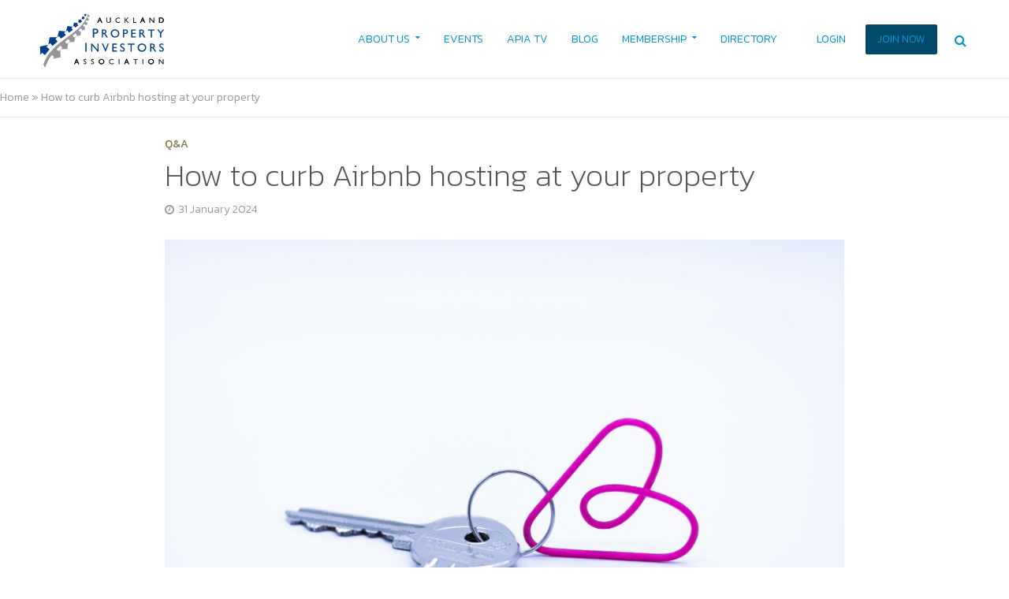

--- FILE ---
content_type: text/html; charset=UTF-8
request_url: https://apia.org.nz/questions-and-answers/how-to-curb-airbnb-hosting-at-your-property/
body_size: 26671
content:
<!DOCTYPE html>
<html lang="en-NZ">
<head>
<meta charset="UTF-8">
<meta name="viewport" content="width=device-width,initial-scale=1.0">
<script id="mcjs">!function(c,h,i,m,p){m=c.createElement(h),p=c.getElementsByTagName(h)[0],m.async=1,m.src=i,p.parentNode.insertBefore(m,p)}(document,"script","https://chimpstatic.com/mcjs-connected/js/users/b4f79e781cf60bb1fc4bc5800/202f2c9df6f70478a7843e570.js");</script>
<link rel="pingback" href="https://apia.org.nz/xmlrpc.php">
<link rel="profile" href="https://gmpg.org/xfn/11" />
<meta name='robots' content='index, follow, max-image-preview:large, max-snippet:-1, max-video-preview:-1' />

	<!-- This site is optimized with the Yoast SEO plugin v26.7 - https://yoast.com/wordpress/plugins/seo/ -->
	<title>How to curb Airbnb hosting at your property - Auckland Property Investors Association</title>
	<link rel="canonical" href="https://apia.org.nz/questions-and-answers/how-to-curb-airbnb-hosting-at-your-property/" />
	<meta property="og:locale" content="en_US" />
	<meta property="og:type" content="article" />
	<meta property="og:title" content="How to curb Airbnb hosting at your property - Auckland Property Investors Association" />
	<meta property="og:description" content="This question is from Nicole How can I stop or limit my tenant&#8217;s ability to have flatmates or host Airbnb guests at the property? In general, you are not likely to have absolute control over your tenant&#8217;s ability to have flatmates and/or host Airbnb at the property. However, you can place reasonable restrictions using specific [&hellip;]" />
	<meta property="og:url" content="https://apia.org.nz/questions-and-answers/how-to-curb-airbnb-hosting-at-your-property/" />
	<meta property="og:site_name" content="Auckland Property Investors Association" />
	<meta property="article:publisher" content="https://www.facebook.com/I.like.APIA" />
	<meta property="article:published_time" content="2024-01-31T23:35:17+00:00" />
	<meta property="article:modified_time" content="2024-02-01T01:16:27+00:00" />
	<meta property="og:image" content="https://apia.org.nz/wp-content/uploads/2024/01/APIA-blog-template.png" />
	<meta property="og:image:width" content="1199" />
	<meta property="og:image:height" content="800" />
	<meta property="og:image:type" content="image/png" />
	<meta name="author" content="Admin Apia" />
	<meta name="twitter:card" content="summary_large_image" />
	<meta name="twitter:creator" content="@aucklandpia" />
	<meta name="twitter:site" content="@aucklandpia" />
	<meta name="twitter:label1" content="Written by" />
	<meta name="twitter:data1" content="Admin Apia" />
	<meta name="twitter:label2" content="Est. reading time" />
	<meta name="twitter:data2" content="2 minutes" />
	<script type="application/ld+json" class="yoast-schema-graph">{"@context":"https://schema.org","@graph":[{"@type":"Article","@id":"https://apia.org.nz/questions-and-answers/how-to-curb-airbnb-hosting-at-your-property/#article","isPartOf":{"@id":"https://apia.org.nz/questions-and-answers/how-to-curb-airbnb-hosting-at-your-property/"},"author":{"name":"Admin Apia","@id":"https://apia.org.nz/#/schema/person/b111be3dd86260895d199dbdba1d5ebf"},"headline":"How to curb Airbnb hosting at your property","datePublished":"2024-01-31T23:35:17+00:00","dateModified":"2024-02-01T01:16:27+00:00","mainEntityOfPage":{"@id":"https://apia.org.nz/questions-and-answers/how-to-curb-airbnb-hosting-at-your-property/"},"wordCount":384,"commentCount":0,"publisher":{"@id":"https://apia.org.nz/#organization"},"image":{"@id":"https://apia.org.nz/questions-and-answers/how-to-curb-airbnb-hosting-at-your-property/#primaryimage"},"thumbnailUrl":"https://apia.org.nz/wp-content/uploads/2024/01/APIA-blog-template.png","articleSection":["Q&amp;A"],"inLanguage":"en-NZ","potentialAction":[{"@type":"CommentAction","name":"Comment","target":["https://apia.org.nz/questions-and-answers/how-to-curb-airbnb-hosting-at-your-property/#respond"]}]},{"@type":"WebPage","@id":"https://apia.org.nz/questions-and-answers/how-to-curb-airbnb-hosting-at-your-property/","url":"https://apia.org.nz/questions-and-answers/how-to-curb-airbnb-hosting-at-your-property/","name":"How to curb Airbnb hosting at your property - Auckland Property Investors Association","isPartOf":{"@id":"https://apia.org.nz/#website"},"primaryImageOfPage":{"@id":"https://apia.org.nz/questions-and-answers/how-to-curb-airbnb-hosting-at-your-property/#primaryimage"},"image":{"@id":"https://apia.org.nz/questions-and-answers/how-to-curb-airbnb-hosting-at-your-property/#primaryimage"},"thumbnailUrl":"https://apia.org.nz/wp-content/uploads/2024/01/APIA-blog-template.png","datePublished":"2024-01-31T23:35:17+00:00","dateModified":"2024-02-01T01:16:27+00:00","breadcrumb":{"@id":"https://apia.org.nz/questions-and-answers/how-to-curb-airbnb-hosting-at-your-property/#breadcrumb"},"inLanguage":"en-NZ","potentialAction":[{"@type":"ReadAction","target":["https://apia.org.nz/questions-and-answers/how-to-curb-airbnb-hosting-at-your-property/"]}]},{"@type":"ImageObject","inLanguage":"en-NZ","@id":"https://apia.org.nz/questions-and-answers/how-to-curb-airbnb-hosting-at-your-property/#primaryimage","url":"https://apia.org.nz/wp-content/uploads/2024/01/APIA-blog-template.png","contentUrl":"https://apia.org.nz/wp-content/uploads/2024/01/APIA-blog-template.png","width":1199,"height":800},{"@type":"BreadcrumbList","@id":"https://apia.org.nz/questions-and-answers/how-to-curb-airbnb-hosting-at-your-property/#breadcrumb","itemListElement":[{"@type":"ListItem","position":1,"name":"Home","item":"https://apia.org.nz/"},{"@type":"ListItem","position":2,"name":"How to curb Airbnb hosting at your property"}]},{"@type":"WebSite","@id":"https://apia.org.nz/#website","url":"https://apia.org.nz/","name":"Auckland Property Investors Association","description":"NZ&#039;s leading property investor network, information hub and education space","publisher":{"@id":"https://apia.org.nz/#organization"},"potentialAction":[{"@type":"SearchAction","target":{"@type":"EntryPoint","urlTemplate":"https://apia.org.nz/?s={search_term_string}"},"query-input":{"@type":"PropertyValueSpecification","valueRequired":true,"valueName":"search_term_string"}}],"inLanguage":"en-NZ"},{"@type":"Organization","@id":"https://apia.org.nz/#organization","name":"Auckland Property Investors Association","url":"https://apia.org.nz/","logo":{"@type":"ImageObject","inLanguage":"en-NZ","@id":"https://apia.org.nz/#/schema/logo/image/","url":"https://apia.org.nz/wp-content/uploads/2021/08/FA-Logo-APIA-Converted.svg","contentUrl":"https://apia.org.nz/wp-content/uploads/2021/08/FA-Logo-APIA-Converted.svg","width":"1024","height":"1024","caption":"Auckland Property Investors Association"},"image":{"@id":"https://apia.org.nz/#/schema/logo/image/"},"sameAs":["https://www.facebook.com/I.like.APIA","https://x.com/aucklandpia","https://www.instagram.com/aucklandpropertygoodness/"]},{"@type":"Person","@id":"https://apia.org.nz/#/schema/person/b111be3dd86260895d199dbdba1d5ebf","name":"Admin Apia","image":{"@type":"ImageObject","inLanguage":"en-NZ","@id":"https://apia.org.nz/#/schema/person/image/","url":"https://secure.gravatar.com/avatar/7fd841c24b154cc4f6822e220a77e80bfba81179e06ba30cc7a95f7f5878a63c?s=96&d=mm&r=g","contentUrl":"https://secure.gravatar.com/avatar/7fd841c24b154cc4f6822e220a77e80bfba81179e06ba30cc7a95f7f5878a63c?s=96&d=mm&r=g","caption":"Admin Apia"},"url":"https://apia.org.nz/author/apia-admin/"}]}</script>
	<!-- / Yoast SEO plugin. -->


<link rel='dns-prefetch' href='//apia.org.nz' />
<link rel='dns-prefetch' href='//www.googletagmanager.com' />
<link rel='dns-prefetch' href='//fonts.googleapis.com' />
<link rel="alternate" type="application/rss+xml" title="Auckland Property Investors Association &raquo; Feed" href="https://apia.org.nz/feed/" />
<link rel="alternate" type="application/rss+xml" title="Auckland Property Investors Association &raquo; Comments Feed" href="https://apia.org.nz/comments/feed/" />
<link rel="alternate" type="application/rss+xml" title="Auckland Property Investors Association &raquo; How to curb Airbnb hosting at your property Comments Feed" href="https://apia.org.nz/questions-and-answers/how-to-curb-airbnb-hosting-at-your-property/feed/" />
<link rel="alternate" title="oEmbed (JSON)" type="application/json+oembed" href="https://apia.org.nz/wp-json/oembed/1.0/embed?url=https%3A%2F%2Fapia.org.nz%2Fquestions-and-answers%2Fhow-to-curb-airbnb-hosting-at-your-property%2F" />
<link rel="alternate" title="oEmbed (XML)" type="text/xml+oembed" href="https://apia.org.nz/wp-json/oembed/1.0/embed?url=https%3A%2F%2Fapia.org.nz%2Fquestions-and-answers%2Fhow-to-curb-airbnb-hosting-at-your-property%2F&#038;format=xml" />
<!-- apia.org.nz is managing ads with Advanced Ads 2.0.16 – https://wpadvancedads.com/ --><script id="advads-ready">
			window.advanced_ads_ready=function(e,a){a=a||"complete";var d=function(e){return"interactive"===a?"loading"!==e:"complete"===e};d(document.readyState)?e():document.addEventListener("readystatechange",(function(a){d(a.target.readyState)&&e()}),{once:"interactive"===a})},window.advanced_ads_ready_queue=window.advanced_ads_ready_queue||[];		</script>
		<style id='wp-img-auto-sizes-contain-inline-css' type='text/css'>
img:is([sizes=auto i],[sizes^="auto," i]){contain-intrinsic-size:3000px 1500px}
/*# sourceURL=wp-img-auto-sizes-contain-inline-css */
</style>
<style id='wp-emoji-styles-inline-css' type='text/css'>

	img.wp-smiley, img.emoji {
		display: inline !important;
		border: none !important;
		box-shadow: none !important;
		height: 1em !important;
		width: 1em !important;
		margin: 0 0.07em !important;
		vertical-align: -0.1em !important;
		background: none !important;
		padding: 0 !important;
	}
/*# sourceURL=wp-emoji-styles-inline-css */
</style>
<style id='wp-block-library-inline-css' type='text/css'>
:root{--wp-block-synced-color:#7a00df;--wp-block-synced-color--rgb:122,0,223;--wp-bound-block-color:var(--wp-block-synced-color);--wp-editor-canvas-background:#ddd;--wp-admin-theme-color:#007cba;--wp-admin-theme-color--rgb:0,124,186;--wp-admin-theme-color-darker-10:#006ba1;--wp-admin-theme-color-darker-10--rgb:0,107,160.5;--wp-admin-theme-color-darker-20:#005a87;--wp-admin-theme-color-darker-20--rgb:0,90,135;--wp-admin-border-width-focus:2px}@media (min-resolution:192dpi){:root{--wp-admin-border-width-focus:1.5px}}.wp-element-button{cursor:pointer}:root .has-very-light-gray-background-color{background-color:#eee}:root .has-very-dark-gray-background-color{background-color:#313131}:root .has-very-light-gray-color{color:#eee}:root .has-very-dark-gray-color{color:#313131}:root .has-vivid-green-cyan-to-vivid-cyan-blue-gradient-background{background:linear-gradient(135deg,#00d084,#0693e3)}:root .has-purple-crush-gradient-background{background:linear-gradient(135deg,#34e2e4,#4721fb 50%,#ab1dfe)}:root .has-hazy-dawn-gradient-background{background:linear-gradient(135deg,#faaca8,#dad0ec)}:root .has-subdued-olive-gradient-background{background:linear-gradient(135deg,#fafae1,#67a671)}:root .has-atomic-cream-gradient-background{background:linear-gradient(135deg,#fdd79a,#004a59)}:root .has-nightshade-gradient-background{background:linear-gradient(135deg,#330968,#31cdcf)}:root .has-midnight-gradient-background{background:linear-gradient(135deg,#020381,#2874fc)}:root{--wp--preset--font-size--normal:16px;--wp--preset--font-size--huge:42px}.has-regular-font-size{font-size:1em}.has-larger-font-size{font-size:2.625em}.has-normal-font-size{font-size:var(--wp--preset--font-size--normal)}.has-huge-font-size{font-size:var(--wp--preset--font-size--huge)}.has-text-align-center{text-align:center}.has-text-align-left{text-align:left}.has-text-align-right{text-align:right}.has-fit-text{white-space:nowrap!important}#end-resizable-editor-section{display:none}.aligncenter{clear:both}.items-justified-left{justify-content:flex-start}.items-justified-center{justify-content:center}.items-justified-right{justify-content:flex-end}.items-justified-space-between{justify-content:space-between}.screen-reader-text{border:0;clip-path:inset(50%);height:1px;margin:-1px;overflow:hidden;padding:0;position:absolute;width:1px;word-wrap:normal!important}.screen-reader-text:focus{background-color:#ddd;clip-path:none;color:#444;display:block;font-size:1em;height:auto;left:5px;line-height:normal;padding:15px 23px 14px;text-decoration:none;top:5px;width:auto;z-index:100000}html :where(.has-border-color){border-style:solid}html :where([style*=border-top-color]){border-top-style:solid}html :where([style*=border-right-color]){border-right-style:solid}html :where([style*=border-bottom-color]){border-bottom-style:solid}html :where([style*=border-left-color]){border-left-style:solid}html :where([style*=border-width]){border-style:solid}html :where([style*=border-top-width]){border-top-style:solid}html :where([style*=border-right-width]){border-right-style:solid}html :where([style*=border-bottom-width]){border-bottom-style:solid}html :where([style*=border-left-width]){border-left-style:solid}html :where(img[class*=wp-image-]){height:auto;max-width:100%}:where(figure){margin:0 0 1em}html :where(.is-position-sticky){--wp-admin--admin-bar--position-offset:var(--wp-admin--admin-bar--height,0px)}@media screen and (max-width:600px){html :where(.is-position-sticky){--wp-admin--admin-bar--position-offset:0px}}

/*# sourceURL=wp-block-library-inline-css */
</style><style id='global-styles-inline-css' type='text/css'>
:root{--wp--preset--aspect-ratio--square: 1;--wp--preset--aspect-ratio--4-3: 4/3;--wp--preset--aspect-ratio--3-4: 3/4;--wp--preset--aspect-ratio--3-2: 3/2;--wp--preset--aspect-ratio--2-3: 2/3;--wp--preset--aspect-ratio--16-9: 16/9;--wp--preset--aspect-ratio--9-16: 9/16;--wp--preset--color--black: #000000;--wp--preset--color--cyan-bluish-gray: #abb8c3;--wp--preset--color--white: #ffffff;--wp--preset--color--pale-pink: #f78da7;--wp--preset--color--vivid-red: #cf2e2e;--wp--preset--color--luminous-vivid-orange: #ff6900;--wp--preset--color--luminous-vivid-amber: #fcb900;--wp--preset--color--light-green-cyan: #7bdcb5;--wp--preset--color--vivid-green-cyan: #00d084;--wp--preset--color--pale-cyan-blue: #8ed1fc;--wp--preset--color--vivid-cyan-blue: #0693e3;--wp--preset--color--vivid-purple: #9b51e0;--wp--preset--color--herald-acc: #0288d1;--wp--preset--color--herald-meta: #999999;--wp--preset--color--herald-txt: #555555;--wp--preset--color--herald-bg: #ffffff;--wp--preset--color--herald-cat-2: #57a9b6;--wp--preset--color--herald-cat-104: #986179;--wp--preset--color--herald-cat-46: #57737a;--wp--preset--color--herald-cat-35: #79783a;--wp--preset--color--herald-cat-14: #b23a48;--wp--preset--color--herald-cat-94: #f22cb4;--wp--preset--color--herald-cat-61: #cda8d2;--wp--preset--color--herald-cat-64: #fca311;--wp--preset--color--herald-cat-22: #66101f;--wp--preset--color--herald-cat-26: #cae4db;--wp--preset--color--herald-cat-41: #f0db0c;--wp--preset--gradient--vivid-cyan-blue-to-vivid-purple: linear-gradient(135deg,rgb(6,147,227) 0%,rgb(155,81,224) 100%);--wp--preset--gradient--light-green-cyan-to-vivid-green-cyan: linear-gradient(135deg,rgb(122,220,180) 0%,rgb(0,208,130) 100%);--wp--preset--gradient--luminous-vivid-amber-to-luminous-vivid-orange: linear-gradient(135deg,rgb(252,185,0) 0%,rgb(255,105,0) 100%);--wp--preset--gradient--luminous-vivid-orange-to-vivid-red: linear-gradient(135deg,rgb(255,105,0) 0%,rgb(207,46,46) 100%);--wp--preset--gradient--very-light-gray-to-cyan-bluish-gray: linear-gradient(135deg,rgb(238,238,238) 0%,rgb(169,184,195) 100%);--wp--preset--gradient--cool-to-warm-spectrum: linear-gradient(135deg,rgb(74,234,220) 0%,rgb(151,120,209) 20%,rgb(207,42,186) 40%,rgb(238,44,130) 60%,rgb(251,105,98) 80%,rgb(254,248,76) 100%);--wp--preset--gradient--blush-light-purple: linear-gradient(135deg,rgb(255,206,236) 0%,rgb(152,150,240) 100%);--wp--preset--gradient--blush-bordeaux: linear-gradient(135deg,rgb(254,205,165) 0%,rgb(254,45,45) 50%,rgb(107,0,62) 100%);--wp--preset--gradient--luminous-dusk: linear-gradient(135deg,rgb(255,203,112) 0%,rgb(199,81,192) 50%,rgb(65,88,208) 100%);--wp--preset--gradient--pale-ocean: linear-gradient(135deg,rgb(255,245,203) 0%,rgb(182,227,212) 50%,rgb(51,167,181) 100%);--wp--preset--gradient--electric-grass: linear-gradient(135deg,rgb(202,248,128) 0%,rgb(113,206,126) 100%);--wp--preset--gradient--midnight: linear-gradient(135deg,rgb(2,3,129) 0%,rgb(40,116,252) 100%);--wp--preset--font-size--small: 12.8px;--wp--preset--font-size--medium: 20px;--wp--preset--font-size--large: 22.4px;--wp--preset--font-size--x-large: 42px;--wp--preset--font-size--normal: 16px;--wp--preset--font-size--huge: 28.8px;--wp--preset--spacing--20: 0.44rem;--wp--preset--spacing--30: 0.67rem;--wp--preset--spacing--40: 1rem;--wp--preset--spacing--50: 1.5rem;--wp--preset--spacing--60: 2.25rem;--wp--preset--spacing--70: 3.38rem;--wp--preset--spacing--80: 5.06rem;--wp--preset--shadow--natural: 6px 6px 9px rgba(0, 0, 0, 0.2);--wp--preset--shadow--deep: 12px 12px 50px rgba(0, 0, 0, 0.4);--wp--preset--shadow--sharp: 6px 6px 0px rgba(0, 0, 0, 0.2);--wp--preset--shadow--outlined: 6px 6px 0px -3px rgb(255, 255, 255), 6px 6px rgb(0, 0, 0);--wp--preset--shadow--crisp: 6px 6px 0px rgb(0, 0, 0);}:where(.is-layout-flex){gap: 0.5em;}:where(.is-layout-grid){gap: 0.5em;}body .is-layout-flex{display: flex;}.is-layout-flex{flex-wrap: wrap;align-items: center;}.is-layout-flex > :is(*, div){margin: 0;}body .is-layout-grid{display: grid;}.is-layout-grid > :is(*, div){margin: 0;}:where(.wp-block-columns.is-layout-flex){gap: 2em;}:where(.wp-block-columns.is-layout-grid){gap: 2em;}:where(.wp-block-post-template.is-layout-flex){gap: 1.25em;}:where(.wp-block-post-template.is-layout-grid){gap: 1.25em;}.has-black-color{color: var(--wp--preset--color--black) !important;}.has-cyan-bluish-gray-color{color: var(--wp--preset--color--cyan-bluish-gray) !important;}.has-white-color{color: var(--wp--preset--color--white) !important;}.has-pale-pink-color{color: var(--wp--preset--color--pale-pink) !important;}.has-vivid-red-color{color: var(--wp--preset--color--vivid-red) !important;}.has-luminous-vivid-orange-color{color: var(--wp--preset--color--luminous-vivid-orange) !important;}.has-luminous-vivid-amber-color{color: var(--wp--preset--color--luminous-vivid-amber) !important;}.has-light-green-cyan-color{color: var(--wp--preset--color--light-green-cyan) !important;}.has-vivid-green-cyan-color{color: var(--wp--preset--color--vivid-green-cyan) !important;}.has-pale-cyan-blue-color{color: var(--wp--preset--color--pale-cyan-blue) !important;}.has-vivid-cyan-blue-color{color: var(--wp--preset--color--vivid-cyan-blue) !important;}.has-vivid-purple-color{color: var(--wp--preset--color--vivid-purple) !important;}.has-black-background-color{background-color: var(--wp--preset--color--black) !important;}.has-cyan-bluish-gray-background-color{background-color: var(--wp--preset--color--cyan-bluish-gray) !important;}.has-white-background-color{background-color: var(--wp--preset--color--white) !important;}.has-pale-pink-background-color{background-color: var(--wp--preset--color--pale-pink) !important;}.has-vivid-red-background-color{background-color: var(--wp--preset--color--vivid-red) !important;}.has-luminous-vivid-orange-background-color{background-color: var(--wp--preset--color--luminous-vivid-orange) !important;}.has-luminous-vivid-amber-background-color{background-color: var(--wp--preset--color--luminous-vivid-amber) !important;}.has-light-green-cyan-background-color{background-color: var(--wp--preset--color--light-green-cyan) !important;}.has-vivid-green-cyan-background-color{background-color: var(--wp--preset--color--vivid-green-cyan) !important;}.has-pale-cyan-blue-background-color{background-color: var(--wp--preset--color--pale-cyan-blue) !important;}.has-vivid-cyan-blue-background-color{background-color: var(--wp--preset--color--vivid-cyan-blue) !important;}.has-vivid-purple-background-color{background-color: var(--wp--preset--color--vivid-purple) !important;}.has-black-border-color{border-color: var(--wp--preset--color--black) !important;}.has-cyan-bluish-gray-border-color{border-color: var(--wp--preset--color--cyan-bluish-gray) !important;}.has-white-border-color{border-color: var(--wp--preset--color--white) !important;}.has-pale-pink-border-color{border-color: var(--wp--preset--color--pale-pink) !important;}.has-vivid-red-border-color{border-color: var(--wp--preset--color--vivid-red) !important;}.has-luminous-vivid-orange-border-color{border-color: var(--wp--preset--color--luminous-vivid-orange) !important;}.has-luminous-vivid-amber-border-color{border-color: var(--wp--preset--color--luminous-vivid-amber) !important;}.has-light-green-cyan-border-color{border-color: var(--wp--preset--color--light-green-cyan) !important;}.has-vivid-green-cyan-border-color{border-color: var(--wp--preset--color--vivid-green-cyan) !important;}.has-pale-cyan-blue-border-color{border-color: var(--wp--preset--color--pale-cyan-blue) !important;}.has-vivid-cyan-blue-border-color{border-color: var(--wp--preset--color--vivid-cyan-blue) !important;}.has-vivid-purple-border-color{border-color: var(--wp--preset--color--vivid-purple) !important;}.has-vivid-cyan-blue-to-vivid-purple-gradient-background{background: var(--wp--preset--gradient--vivid-cyan-blue-to-vivid-purple) !important;}.has-light-green-cyan-to-vivid-green-cyan-gradient-background{background: var(--wp--preset--gradient--light-green-cyan-to-vivid-green-cyan) !important;}.has-luminous-vivid-amber-to-luminous-vivid-orange-gradient-background{background: var(--wp--preset--gradient--luminous-vivid-amber-to-luminous-vivid-orange) !important;}.has-luminous-vivid-orange-to-vivid-red-gradient-background{background: var(--wp--preset--gradient--luminous-vivid-orange-to-vivid-red) !important;}.has-very-light-gray-to-cyan-bluish-gray-gradient-background{background: var(--wp--preset--gradient--very-light-gray-to-cyan-bluish-gray) !important;}.has-cool-to-warm-spectrum-gradient-background{background: var(--wp--preset--gradient--cool-to-warm-spectrum) !important;}.has-blush-light-purple-gradient-background{background: var(--wp--preset--gradient--blush-light-purple) !important;}.has-blush-bordeaux-gradient-background{background: var(--wp--preset--gradient--blush-bordeaux) !important;}.has-luminous-dusk-gradient-background{background: var(--wp--preset--gradient--luminous-dusk) !important;}.has-pale-ocean-gradient-background{background: var(--wp--preset--gradient--pale-ocean) !important;}.has-electric-grass-gradient-background{background: var(--wp--preset--gradient--electric-grass) !important;}.has-midnight-gradient-background{background: var(--wp--preset--gradient--midnight) !important;}.has-small-font-size{font-size: var(--wp--preset--font-size--small) !important;}.has-medium-font-size{font-size: var(--wp--preset--font-size--medium) !important;}.has-large-font-size{font-size: var(--wp--preset--font-size--large) !important;}.has-x-large-font-size{font-size: var(--wp--preset--font-size--x-large) !important;}
/*# sourceURL=global-styles-inline-css */
</style>

<style id='classic-theme-styles-inline-css' type='text/css'>
/*! This file is auto-generated */
.wp-block-button__link{color:#fff;background-color:#32373c;border-radius:9999px;box-shadow:none;text-decoration:none;padding:calc(.667em + 2px) calc(1.333em + 2px);font-size:1.125em}.wp-block-file__button{background:#32373c;color:#fff;text-decoration:none}
/*# sourceURL=/wp-includes/css/classic-themes.min.css */
</style>
<link rel='stylesheet' id='events-manager-css' href='https://apia.org.nz/wp-content/plugins/events-manager/includes/css/events-manager.min.css?ver=7.2.2.1' type='text/css' media='all' />
<link rel='stylesheet' id='events-manager-pro-css' href='https://apia.org.nz/wp-content/plugins/events-manager-pro/includes/css/events-manager-pro.css?ver=3.7.2.2' type='text/css' media='all' />
<link rel='stylesheet' id='mks_shortcodes_simple_line_icons-css' href='https://apia.org.nz/wp-content/plugins/meks-flexible-shortcodes/css/simple-line/simple-line-icons.css?ver=1.3.8' type='text/css' media='screen' />
<link rel='stylesheet' id='mks_shortcodes_css-css' href='https://apia.org.nz/wp-content/plugins/meks-flexible-shortcodes/css/style.css?ver=1.3.8' type='text/css' media='screen' />
<link rel='stylesheet' id='pmpro_frontend_base-css' href='https://apia.org.nz/wp-content/plugins/paid-memberships-pro/css/frontend/base.css?ver=3.6.4' type='text/css' media='all' />
<link rel='stylesheet' id='pmpro_frontend_variation_1-css' href='https://apia.org.nz/wp-content/plugins/paid-memberships-pro/css/frontend/variation_1.css?ver=3.6.4' type='text/css' media='all' />
<link rel='stylesheet' id='pmprorh_frontend-css' href='https://apia.org.nz/wp-content/plugins/pmpro-mailchimp/css/pmpromc.css?ver=6.9' type='text/css' media='all' />
<link rel='stylesheet' id='bodhi-svgs-attachment-css' href='https://apia.org.nz/wp-content/plugins/svg-support/css/svgs-attachment.css' type='text/css' media='all' />
<link rel='stylesheet' id='wp-fullcalendar-css' href='https://apia.org.nz/wp-content/plugins/wp-fullcalendar/includes/css/main.css?ver=1.6' type='text/css' media='all' />
<link rel='stylesheet' id='wp-fullcalendar-tippy-light-border-css' href='https://apia.org.nz/wp-content/plugins/wp-fullcalendar/includes/css/tippy/light-border.css?ver=1.6' type='text/css' media='all' />
<link rel='stylesheet' id='jquery-ui-css' href='https://apia.org.nz/wp-content/plugins/wp-fullcalendar/includes/css/jquery-ui/ui-lightness/jquery-ui.min.css?ver=1.6' type='text/css' media='all' />
<link rel='stylesheet' id='jquery-ui-theme-css' href='https://apia.org.nz/wp-content/plugins/wp-fullcalendar/includes/css/jquery-ui/ui-lightness/theme.css?ver=1.6' type='text/css' media='all' />
<link rel='stylesheet' id='herald-fonts-css' href='https://fonts.googleapis.com/css?family=Kanit%3A400%2C300%2C200&#038;subset=latin%2Clatin-ext&#038;ver=2.4' type='text/css' media='all' />
<link rel='stylesheet' id='herald-main-css' href='https://apia.org.nz/wp-content/themes/herald/assets/css/min.css?ver=2.4' type='text/css' media='all' />
<style id='herald-main-inline-css' type='text/css'>
h1, .h1, .herald-no-sid .herald-posts .h2{ font-size: 4.0rem; }h2, .h2, .herald-no-sid .herald-posts .h3{ font-size: 3.3rem; }h3, .h3, .herald-no-sid .herald-posts .h4 { font-size: 2.8rem; }h4, .h4, .herald-no-sid .herald-posts .h5 { font-size: 2.3rem; }h5, .h5, .herald-no-sid .herald-posts .h6 { font-size: 1.9rem; }h6, .h6, .herald-no-sid .herald-posts .h7 { font-size: 1.6rem; }.h7 {font-size: 1.4rem;}.herald-entry-content, .herald-sidebar{font-size: 1.6rem;}.entry-content .entry-headline{font-size: 1.9rem;}body{font-size: 1.6rem;}.widget{font-size: 1.5rem;}.herald-menu{font-size: 1.4rem;}.herald-mod-title .herald-mod-h, .herald-sidebar .widget-title{font-size: 1.6rem;}.entry-meta .meta-item, .entry-meta a, .entry-meta span{font-size: 1.4rem;}.entry-meta.meta-small .meta-item, .entry-meta.meta-small a, .entry-meta.meta-small span{font-size: 1.3rem;}.herald-site-header .header-top,.header-top .herald-in-popup,.header-top .herald-menu ul {background: #0194d0;color: #ffffff;}.header-top a {color: #ffffff;}.header-top a:hover,.header-top .herald-menu li:hover > a{color: #f2f2f2;}.header-top .herald-menu-popup:hover > span,.header-top .herald-menu-popup-search span:hover,.header-top .herald-menu-popup-search.herald-search-active{color: #f2f2f2;}#wp-calendar tbody td a{background: #0288d1;color:#FFF;}.header-top .herald-login #loginform label,.header-top .herald-login p,.header-top a.btn-logout {color: #f2f2f2;}.header-top .herald-login #loginform input {color: #0194d0;}.header-top .herald-login .herald-registration-link:after {background: rgba(242,242,242,0.25);}.header-top .herald-login #loginform input[type=submit],.header-top .herald-in-popup .btn-logout {background-color: #f2f2f2;color: #0194d0;}.header-top a.btn-logout:hover{color: #0194d0;}.header-middle{background-color: #ffffff;color: #0194d0;}.header-middle a{color: #0194d0;}.header-middle.herald-header-wraper,.header-middle .col-lg-12{height: 100px;}.header-middle .site-title img{max-height: 100px;}.header-middle .sub-menu{background-color: #0194d0;}.header-middle .sub-menu a,.header-middle .herald-search-submit:hover,.header-middle li.herald-mega-menu .col-lg-3 a:hover,.header-middle li.herald-mega-menu .col-lg-3 a:hover:after{color: #ffffff;}.header-middle .herald-menu li:hover > a,.header-middle .herald-menu-popup-search:hover > span,.header-middle .herald-cart-icon:hover > a{color: #ffffff;background-color: #0194d0;}.header-middle .current-menu-parent a,.header-middle .current-menu-ancestor a,.header-middle .current_page_item > a,.header-middle .current-menu-item > a{background-color: rgba(1,148,208,0.2); }.header-middle .sub-menu > li > a,.header-middle .herald-search-submit,.header-middle li.herald-mega-menu .col-lg-3 a{color: rgba(255,255,255,0.7); }.header-middle .sub-menu > li:hover > a{color: #ffffff; }.header-middle .herald-in-popup{background-color: #0194d0;}.header-middle .herald-menu-popup a{color: #ffffff;}.header-middle .herald-in-popup{background-color: #0194d0;}.header-middle .herald-search-input{color: #ffffff;}.header-middle .herald-menu-popup a{color: #ffffff;}.header-middle .herald-menu-popup > span,.header-middle .herald-search-active > span{color: #0194d0;}.header-middle .herald-menu-popup:hover > span,.header-middle .herald-search-active > span{background-color: #0194d0;color: #ffffff;}.header-middle .herald-login #loginform label,.header-middle .herald-login #loginform input,.header-middle .herald-login p,.header-middle a.btn-logout,.header-middle .herald-login .herald-registration-link:hover,.header-middle .herald-login .herald-lost-password-link:hover {color: #ffffff;}.header-middle .herald-login .herald-registration-link:after {background: rgba(255,255,255,0.15);}.header-middle .herald-login a,.header-middle .herald-username a {color: #ffffff;}.header-middle .herald-login a:hover,.header-middle .herald-login .herald-registration-link,.header-middle .herald-login .herald-lost-password-link {color: #ffffff;}.header-middle .herald-login #loginform input[type=submit],.header-middle .herald-in-popup .btn-logout {background-color: #ffffff;color: #0194d0;}.header-middle a.btn-logout:hover{color: #0194d0;}.header-bottom{background: #ffffff;color: #0194d0;}.header-bottom a,.header-bottom .herald-site-header .herald-search-submit{color: #0194d0;}.header-bottom a:hover{color: #424242;}.header-bottom a:hover,.header-bottom .herald-menu li:hover > a,.header-bottom li.herald-mega-menu .col-lg-3 a:hover:after{color: #424242;}.header-bottom .herald-menu li:hover > a,.header-bottom .herald-menu-popup-search:hover > span,.header-bottom .herald-cart-icon:hover > a {color: #424242;background-color: #0194d0;}.header-bottom .current-menu-parent a,.header-bottom .current-menu-ancestor a,.header-bottom .current_page_item > a,.header-bottom .current-menu-item > a {background-color: rgba(1,148,208,0.2); }.header-bottom .sub-menu{background-color: #0194d0;}.header-bottom .herald-menu li.herald-mega-menu .col-lg-3 a,.header-bottom .sub-menu > li > a,.header-bottom .herald-search-submit{color: rgba(66,66,66,0.7); }.header-bottom .herald-menu li.herald-mega-menu .col-lg-3 a:hover,.header-bottom .sub-menu > li:hover > a{color: #424242; }.header-bottom .sub-menu > li > a,.header-bottom .herald-search-submit{color: rgba(66,66,66,0.7); }.header-bottom .sub-menu > li:hover > a{color: #424242; }.header-bottom .herald-in-popup {background-color: #0194d0;}.header-bottom .herald-menu-popup a {color: #424242;}.header-bottom .herald-in-popup,.header-bottom .herald-search-input {background-color: #0194d0;}.header-bottom .herald-menu-popup a,.header-bottom .herald-search-input{color: #424242;}.header-bottom .herald-menu-popup > span,.header-bottom .herald-search-active > span{color: #0194d0;}.header-bottom .herald-menu-popup:hover > span,.header-bottom .herald-search-active > span{background-color: #0194d0;color: #424242;}.header-bottom .herald-login #loginform label,.header-bottom .herald-login #loginform input,.header-bottom .herald-login p,.header-bottom a.btn-logout,.header-bottom .herald-login .herald-registration-link:hover,.header-bottom .herald-login .herald-lost-password-link:hover,.herald-responsive-header .herald-login #loginform label,.herald-responsive-header .herald-login #loginform input,.herald-responsive-header .herald-login p,.herald-responsive-header a.btn-logout,.herald-responsive-header .herald-login .herald-registration-link:hover,.herald-responsive-header .herald-login .herald-lost-password-link:hover {color: #424242;}.header-bottom .herald-login .herald-registration-link:after,.herald-responsive-header .herald-login .herald-registration-link:after {background: rgba(66,66,66,0.15);}.header-bottom .herald-login a,.herald-responsive-header .herald-login a {color: #424242;}.header-bottom .herald-login a:hover,.header-bottom .herald-login .herald-registration-link,.header-bottom .herald-login .herald-lost-password-link,.herald-responsive-header .herald-login a:hover,.herald-responsive-header .herald-login .herald-registration-link,.herald-responsive-header .herald-login .herald-lost-password-link {color: #ffffff;}.header-bottom .herald-login #loginform input[type=submit],.herald-responsive-header .herald-login #loginform input[type=submit],.header-bottom .herald-in-popup .btn-logout,.herald-responsive-header .herald-in-popup .btn-logout {background-color: #ffffff;color: #0194d0;}.header-bottom a.btn-logout:hover,.herald-responsive-header a.btn-logout:hover {color: #0194d0;}.herald-header-sticky{background: #ffffff;color: #0194d0;}.herald-header-sticky a{color: #0194d0;}.herald-header-sticky .herald-menu li:hover > a{color: #ffffff;background-color: #0194d0;}.herald-header-sticky .sub-menu{background-color: #0194d0;}.herald-header-sticky .sub-menu a{color: #ffffff;}.herald-header-sticky .sub-menu > li:hover > a{color: #ffffff;}.herald-header-sticky .herald-in-popup,.herald-header-sticky .herald-search-input {background-color: #0194d0;}.herald-header-sticky .herald-menu-popup a{color: #ffffff;}.herald-header-sticky .herald-menu-popup > span,.herald-header-sticky .herald-search-active > span{color: #0194d0;}.herald-header-sticky .herald-menu-popup:hover > span,.herald-header-sticky .herald-search-active > span{background-color: #0194d0;color: #ffffff;}.herald-header-sticky .herald-search-input,.herald-header-sticky .herald-search-submit{color: #ffffff;}.herald-header-sticky .herald-menu li:hover > a,.herald-header-sticky .herald-menu-popup-search:hover > span,.herald-header-sticky .herald-cart-icon:hover a {color: #ffffff;background-color: #0194d0;}.herald-header-sticky .herald-login #loginform label,.herald-header-sticky .herald-login #loginform input,.herald-header-sticky .herald-login p,.herald-header-sticky a.btn-logout,.herald-header-sticky .herald-login .herald-registration-link:hover,.herald-header-sticky .herald-login .herald-lost-password-link:hover {color: #ffffff;}.herald-header-sticky .herald-login .herald-registration-link:after {background: rgba(255,255,255,0.15);}.herald-header-sticky .herald-login a {color: #ffffff;}.herald-header-sticky .herald-login a:hover,.herald-header-sticky .herald-login .herald-registration-link,.herald-header-sticky .herald-login .herald-lost-password-link {color: #ffffff;}.herald-header-sticky .herald-login #loginform input[type=submit],.herald-header-sticky .herald-in-popup .btn-logout {background-color: #ffffff;color: #0194d0;}.herald-header-sticky a.btn-logout:hover{color: #0194d0;}.header-trending{background: #eeeeee;color: #666666;}.header-trending a{color: #666666;}.header-trending a:hover{color: #111111;}.header-middle{ border-bottom: 1px solid rgba(1,148,208,0.15);}body { background-color: #ffffff;color: #555555;font-family: 'Kanit';font-weight: 300;}.herald-site-content{background-color:#ffffff;}h1, h2, h3, h4, h5, h6,.h1, .h2, .h3, .h4, .h5, .h6, .h7,.wp-block-cover .wp-block-cover-image-text, .wp-block-cover .wp-block-cover-text, .wp-block-cover h2, .wp-block-cover-image .wp-block-cover-image-text, .wp-block-cover-image .wp-block-cover-text, .wp-block-cover-image h2{font-family: 'Kanit';font-weight: 200;}.header-middle .herald-menu,.header-bottom .herald-menu,.herald-header-sticky .herald-menu,.herald-mobile-nav{font-family: 'Kanit';font-weight: 300;}.herald-menu li.herald-mega-menu .herald-ovrld .meta-category a{font-family: 'Kanit';font-weight: 300;}.herald-entry-content blockquote p{color: #0288d1;}pre {background: rgba(85,85,85,0.06);border: 1px solid rgba(85,85,85,0.2);}thead {background: rgba(85,85,85,0.06);}a,.entry-title a:hover,.herald-menu .sub-menu li .meta-category a{color: #0288d1;}.entry-meta-wrapper .entry-meta span:before,.entry-meta-wrapper .entry-meta a:before,.entry-meta-wrapper .entry-meta .meta-item:before,.entry-meta-wrapper .entry-meta div,li.herald-mega-menu .sub-menu .entry-title a,.entry-meta-wrapper .herald-author-twitter{color: #555555;}.herald-mod-title h1,.herald-mod-title h2,.herald-mod-title h4{color: #ffffff;}.herald-mod-head:after,.herald-mod-title .herald-color,.widget-title:after,.widget-title span{color: #ffffff;background-color: #555555;}.herald-mod-title .herald-color a{color: #ffffff;}.herald-ovrld .meta-category a,.herald-fa-wrapper .meta-category a{background-color: #0288d1;}.meta-tags a,.widget_tag_cloud a,.herald-share-meta:after,.wp-block-tag-cloud a{background: rgba(85,85,85,0.1);}h1, h2, h3, h4, h5, h6,.entry-title a {color: #555555;}.herald-pagination .page-numbers,.herald-mod-subnav a,.herald-mod-actions a,.herald-slider-controls div,.meta-tags a,.widget.widget_tag_cloud a,.herald-sidebar .mks_autor_link_wrap a,.herald-sidebar .meks-instagram-follow-link a,.mks_themeforest_widget .mks_read_more a,.herald-read-more,.wp-block-tag-cloud a{color: #555555;}.widget.widget_tag_cloud a:hover,.entry-content .meta-tags a:hover,.wp-block-tag-cloud a:hover{background-color: #0288d1;color: #FFF;}.herald-pagination .prev.page-numbers,.herald-pagination .next.page-numbers,.herald-pagination .prev.page-numbers:hover,.herald-pagination .next.page-numbers:hover,.herald-pagination .page-numbers.current,.herald-pagination .page-numbers.current:hover,.herald-next a,.herald-pagination .herald-next a:hover,.herald-prev a,.herald-pagination .herald-prev a:hover,.herald-load-more a,.herald-load-more a:hover,.entry-content .herald-search-submit,.herald-mod-desc .herald-search-submit,.wpcf7-submit,body div.wpforms-container-full .wpforms-form input[type=submit], body div.wpforms-container-full .wpforms-form button[type=submit], body div.wpforms-container-full .wpforms-form .wpforms-page-button {background-color:#0288d1;color: #FFF;}.herald-pagination .page-numbers:hover{background-color: rgba(85,85,85,0.1);}.widget a,.recentcomments a,.widget a:hover,.herald-sticky-next a:hover,.herald-sticky-prev a:hover,.herald-mod-subnav a:hover,.herald-mod-actions a:hover,.herald-slider-controls div:hover,.meta-tags a:hover,.widget_tag_cloud a:hover,.mks_autor_link_wrap a:hover,.meks-instagram-follow-link a:hover,.mks_themeforest_widget .mks_read_more a:hover,.herald-read-more:hover,.widget .entry-title a:hover,li.herald-mega-menu .sub-menu .entry-title a:hover,.entry-meta-wrapper .meta-item:hover a,.entry-meta-wrapper .meta-item:hover a:before,.entry-meta-wrapper .herald-share:hover > span,.entry-meta-wrapper .herald-author-name:hover,.entry-meta-wrapper .herald-author-twitter:hover,.entry-meta-wrapper .herald-author-twitter:hover:before{color:#0288d1;}.widget ul li a,.widget .entry-title a,.herald-author-name,.entry-meta-wrapper .meta-item,.entry-meta-wrapper .meta-item span,.entry-meta-wrapper .meta-item a,.herald-mod-actions a{color: #555555;}.widget li:before{background: rgba(85,85,85,0.3);}.widget_categories .count{background: #0288d1;color: #FFF;}input[type="submit"],body div.wpforms-container-full .wpforms-form input[type=submit]:hover, body div.wpforms-container-full .wpforms-form button[type=submit]:hover, body div.wpforms-container-full .wpforms-form .wpforms-page-button:hover,.spinner > div{background-color: #0288d1;}.herald-mod-actions a:hover,.comment-body .edit-link a,.herald-breadcrumbs a:hover{color:#0288d1;}.herald-header-wraper .herald-soc-nav a:hover,.meta-tags span,li.herald-mega-menu .herald-ovrld .entry-title a,li.herald-mega-menu .herald-ovrld .entry-title a:hover,.herald-ovrld .entry-meta .herald-reviews i:before{color: #FFF;}.entry-meta .meta-item, .entry-meta span, .entry-meta a,.meta-category span,.post-date,.recentcomments,.rss-date,.comment-metadata a,.entry-meta a:hover,.herald-menu li.herald-mega-menu .col-lg-3 a:after,.herald-breadcrumbs,.herald-breadcrumbs a,.entry-meta .herald-reviews i:before{color: #999999;}.herald-lay-a .herald-lay-over{background: #ffffff;}.herald-pagination a:hover,input[type="submit"]:hover,.entry-content .herald-search-submit:hover,.wpcf7-submit:hover,.herald-fa-wrapper .meta-category a:hover,.herald-ovrld .meta-category a:hover,.herald-mod-desc .herald-search-submit:hover,.herald-single-sticky .herald-share .meks_ess a:hover,body div.wpforms-container-full .wpforms-form input[type=submit]:hover, body div.wpforms-container-full .wpforms-form button[type=submit]:hover, body div.wpforms-container-full .wpforms-form .wpforms-page-button:hover{cursor: pointer;text-decoration: none;background-image: -moz-linear-gradient(left,rgba(0,0,0,0.1) 0%,rgba(0,0,0,0.1) 100%);background-image: -webkit-gradient(linear,left top,right top,color-stop(0%,rgba(0,0,0,0.1)),color-stop(100%,rgba(0,0,0,0.1)));background-image: -webkit-linear-gradient(left,rgba(0,0,0,0.1) 0%,rgba(0,0,0,0.1) 100%);background-image: -o-linear-gradient(left,rgba(0,0,0,0.1) 0%,rgba(0,0,0,0.1) 100%);background-image: -ms-linear-gradient(left,rgba(0,0,0,0.1) 0%,rgba(0,0,0,0.1) 100%);background-image: linear-gradient(to right,rgba(0,0,0,0.1) 0%,rgba(0,0,0,0.1) 100%);}.herald-sticky-next a,.herald-sticky-prev a{color: #555555;}.herald-sticky-prev a:before,.herald-sticky-next a:before,.herald-comment-action,.meta-tags span,.herald-entry-content .herald-link-pages a{background: #555555;}.herald-sticky-prev a:hover:before,.herald-sticky-next a:hover:before,.herald-comment-action:hover,div.mejs-controls .mejs-time-rail .mejs-time-current,.herald-entry-content .herald-link-pages a:hover{background: #0288d1;} .herald-site-footer{background: #0194d0;color: #f7f7f7;}.herald-site-footer .widget-title span{color: #f7f7f7;background: transparent;}.herald-site-footer .widget-title:before{background:#f7f7f7;}.herald-site-footer .widget-title:after,.herald-site-footer .widget_tag_cloud a{background: rgba(247,247,247,0.1);}.herald-site-footer .widget li:before{background: rgba(247,247,247,0.3);}.herald-site-footer a,.herald-site-footer .widget a:hover,.herald-site-footer .widget .meta-category a,.herald-site-footer .herald-slider-controls .owl-prev:hover,.herald-site-footer .herald-slider-controls .owl-next:hover,.herald-site-footer .herald-slider-controls .herald-mod-actions:hover{color: #ffffff;}.herald-site-footer .widget a,.herald-site-footer .mks_author_widget h3{color: #f7f7f7;}.herald-site-footer .entry-meta .meta-item, .herald-site-footer .entry-meta span, .herald-site-footer .entry-meta a, .herald-site-footer .meta-category span, .herald-site-footer .post-date, .herald-site-footer .recentcomments, .herald-site-footer .rss-date, .herald-site-footer .comment-metadata a{color: #aaaaaa;}.herald-site-footer .mks_author_widget .mks_autor_link_wrap a, .herald-site-footer.mks_read_more a, .herald-site-footer .herald-read-more,.herald-site-footer .herald-slider-controls .owl-prev, .herald-site-footer .herald-slider-controls .owl-next, .herald-site-footer .herald-mod-wrap .herald-mod-actions a{border-color: rgba(247,247,247,0.2);}.herald-site-footer .mks_author_widget .mks_autor_link_wrap a:hover, .herald-site-footer.mks_read_more a:hover, .herald-site-footer .herald-read-more:hover,.herald-site-footer .herald-slider-controls .owl-prev:hover, .herald-site-footer .herald-slider-controls .owl-next:hover, .herald-site-footer .herald-mod-wrap .herald-mod-actions a:hover{border-color: rgba(255,255,255,0.5);}.herald-site-footer .widget_search .herald-search-input{color: #0194d0;}.herald-site-footer .widget_tag_cloud a:hover{background:#ffffff;color:#FFF;}.footer-bottom a{color:#f7f7f7;}.footer-bottom a:hover,.footer-bottom .herald-copyright a{color:#ffffff;}.footer-bottom .herald-menu li:hover > a{color: #ffffff;}.footer-bottom .sub-menu{background-color: rgba(0,0,0,0.5);} .herald-pagination{border-top: 1px solid rgba(85,85,85,0.1);}.entry-content a:hover,.comment-respond a:hover,.comment-reply-link:hover{border-bottom: 2px solid #0288d1;}.footer-bottom .herald-copyright a:hover{border-bottom: 2px solid #ffffff;}.herald-slider-controls .owl-prev,.herald-slider-controls .owl-next,.herald-mod-wrap .herald-mod-actions a{border: 1px solid rgba(85,85,85,0.2);}.herald-slider-controls .owl-prev:hover,.herald-slider-controls .owl-next:hover,.herald-mod-wrap .herald-mod-actions a:hover,.herald-author .herald-socials-actions .herald-mod-actions a:hover {border-color: rgba(2,136,209,0.5);}#wp-calendar thead th,#wp-calendar tbody td,#wp-calendar tbody td:last-child{border: 1px solid rgba(85,85,85,0.1);}.herald-link-pages{border-bottom: 1px solid rgba(85,85,85,0.1);}.herald-lay-h:after,.herald-site-content .herald-related .herald-lay-h:after,.herald-lay-e:after,.herald-site-content .herald-related .herald-lay-e:after,.herald-lay-j:after,.herald-site-content .herald-related .herald-lay-j:after,.herald-lay-l:after,.herald-site-content .herald-related .herald-lay-l:after {background-color: rgba(85,85,85,0.1);}.wp-block-button__link,.wp-block-search__button{background: #0288d1;}.wp-block-search__button{color: #ffffff;}input[type="text"],input[type="search"],input[type="email"], input[type="url"], input[type="tel"], input[type="number"], input[type="date"], input[type="password"], select, textarea,.herald-single-sticky,td,th,table,.mks_author_widget .mks_autor_link_wrap a,.widget .meks-instagram-follow-link a,.mks_read_more a,.herald-read-more{border-color: rgba(85,85,85,0.2);}.entry-content .herald-search-input,.herald-fake-button,input[type="text"]:focus, input[type="email"]:focus, input[type="url"]:focus, input[type="tel"]:focus, input[type="number"]:focus, input[type="date"]:focus, input[type="password"]:focus, textarea:focus{border-color: rgba(85,85,85,0.3);}.mks_author_widget .mks_autor_link_wrap a:hover,.widget .meks-instagram-follow-link a:hover,.mks_read_more a:hover,.herald-read-more:hover{border-color: rgba(2,136,209,0.5);}.comment-form,.herald-gray-area,.entry-content .herald-search-form,.herald-mod-desc .herald-search-form{background-color: rgba(85,85,85,0.06);border: 1px solid rgba(85,85,85,0.15);}.herald-boxed .herald-breadcrumbs{background-color: rgba(85,85,85,0.06);}.herald-breadcrumbs{border-color: rgba(85,85,85,0.15);}.single .herald-entry-content .herald-da,.archive .herald-posts .herald-da{border-top: 1px solid rgba(85,85,85,0.15);}.archive .herald-posts .herald-da{border-bottom: 1px solid rgba(85,85,85,0.15);}li.comment .comment-body:after{background-color: rgba(85,85,85,0.06);}.herald-pf-invert .entry-title a:hover .herald-format-icon{background: #0288d1;}.herald-responsive-header{ box-shadow: 1px 0 0 1px rgba(1,148,208,0.15);}.herald-responsive-header,.herald-mobile-nav,.herald-responsive-header .herald-menu-popup-search .fa{color: #0194d0;background: #ffffff;}.herald-responsive-header a{color: #0194d0;}.herald-mobile-nav li a{color: #0194d0;}.herald-mobile-nav li a,.herald-mobile-nav .herald-mega-menu.herald-mega-menu-classic>.sub-menu>li>a{border-bottom: 1px solid rgba(1,148,208,0.15);}.herald-mobile-nav{border-right: 1px solid rgba(1,148,208,0.15);}.herald-mobile-nav li a:hover{color: #fff;background-color: #ffffff;}.herald-menu-toggler{color: #0194d0;border-color: rgba(1,148,208,0.15);}.herald-goto-top{color: #ffffff;background-color: #555555;}.herald-goto-top:hover{background-color: #0288d1;}.herald-responsive-header .herald-menu-popup > span,.herald-responsive-header .herald-search-active > span{color: #0194d0;}.herald-responsive-header .herald-menu-popup-search .herald-in-popup{background: #ffffff;}.herald-responsive-header .herald-search-input,.herald-responsive-header .herald-menu-popup-search .herald-search-submit{color: #555555;}a.herald-cat-2 , .widget a.herald-cat-2{ color: #57a9b6;}.herald-mod-head.herald-cat-2:after{ background:#57a9b6; }.herald-mod-head.herald-cat-2 .herald-color { background:#57a9b6; }.herald-ovrld .meta-category a.herald-cat-2{ background-color: #57a9b6; color: #FFF;}.widget_categories .cat-item-2 .count { background-color: #57a9b6;}.herald-fa-colored .herald-cat-2 .fa-post-thumbnail:before { background-color: #57a9b6;}.herald-fa-wrapper .meta-category .herald-cat-2 { background-color: #57a9b6;}.widget_categories .cat-item-2 a:hover { color: #57a9b6;}.herald-site-footer .widget a.herald-cat-2 { color: #57a9b6;}li.herald-mega-menu .sub-menu a.herald-cat-2 { color: #57a9b6;}a.herald-cat-104 , .widget a.herald-cat-104{ color: #986179;}.herald-mod-head.herald-cat-104:after{ background:#986179; }.herald-mod-head.herald-cat-104 .herald-color { background:#986179; }.herald-ovrld .meta-category a.herald-cat-104{ background-color: #986179; color: #FFF;}.widget_categories .cat-item-104 .count { background-color: #986179;}.herald-fa-colored .herald-cat-104 .fa-post-thumbnail:before { background-color: #986179;}.herald-fa-wrapper .meta-category .herald-cat-104 { background-color: #986179;}.widget_categories .cat-item-104 a:hover { color: #986179;}.herald-site-footer .widget a.herald-cat-104 { color: #986179;}li.herald-mega-menu .sub-menu a.herald-cat-104 { color: #986179;}a.herald-cat-46 , .widget a.herald-cat-46{ color: #57737a;}.herald-mod-head.herald-cat-46:after{ background:#57737a; }.herald-mod-head.herald-cat-46 .herald-color { background:#57737a; }.herald-ovrld .meta-category a.herald-cat-46{ background-color: #57737a; color: #FFF;}.widget_categories .cat-item-46 .count { background-color: #57737a;}.herald-fa-colored .herald-cat-46 .fa-post-thumbnail:before { background-color: #57737a;}.herald-fa-wrapper .meta-category .herald-cat-46 { background-color: #57737a;}.widget_categories .cat-item-46 a:hover { color: #57737a;}.herald-site-footer .widget a.herald-cat-46 { color: #57737a;}li.herald-mega-menu .sub-menu a.herald-cat-46 { color: #57737a;}a.herald-cat-35 , .widget a.herald-cat-35{ color: #79783a;}.herald-mod-head.herald-cat-35:after{ background:#79783a; }.herald-mod-head.herald-cat-35 .herald-color { background:#79783a; }.herald-ovrld .meta-category a.herald-cat-35{ background-color: #79783a; color: #FFF;}.widget_categories .cat-item-35 .count { background-color: #79783a;}.herald-fa-colored .herald-cat-35 .fa-post-thumbnail:before { background-color: #79783a;}.herald-fa-wrapper .meta-category .herald-cat-35 { background-color: #79783a;}.widget_categories .cat-item-35 a:hover { color: #79783a;}.herald-site-footer .widget a.herald-cat-35 { color: #79783a;}li.herald-mega-menu .sub-menu a.herald-cat-35 { color: #79783a;}a.herald-cat-14 , .widget a.herald-cat-14{ color: #b23a48;}.herald-mod-head.herald-cat-14:after{ background:#b23a48; }.herald-mod-head.herald-cat-14 .herald-color { background:#b23a48; }.herald-ovrld .meta-category a.herald-cat-14{ background-color: #b23a48; color: #FFF;}.widget_categories .cat-item-14 .count { background-color: #b23a48;}.herald-fa-colored .herald-cat-14 .fa-post-thumbnail:before { background-color: #b23a48;}.herald-fa-wrapper .meta-category .herald-cat-14 { background-color: #b23a48;}.widget_categories .cat-item-14 a:hover { color: #b23a48;}.herald-site-footer .widget a.herald-cat-14 { color: #b23a48;}li.herald-mega-menu .sub-menu a.herald-cat-14 { color: #b23a48;}a.herald-cat-94 , .widget a.herald-cat-94{ color: #f22cb4;}.herald-mod-head.herald-cat-94:after{ background:#f22cb4; }.herald-mod-head.herald-cat-94 .herald-color { background:#f22cb4; }.herald-ovrld .meta-category a.herald-cat-94{ background-color: #f22cb4; color: #FFF;}.widget_categories .cat-item-94 .count { background-color: #f22cb4;}.herald-fa-colored .herald-cat-94 .fa-post-thumbnail:before { background-color: #f22cb4;}.herald-fa-wrapper .meta-category .herald-cat-94 { background-color: #f22cb4;}.widget_categories .cat-item-94 a:hover { color: #f22cb4;}.herald-site-footer .widget a.herald-cat-94 { color: #f22cb4;}li.herald-mega-menu .sub-menu a.herald-cat-94 { color: #f22cb4;}a.herald-cat-61 , .widget a.herald-cat-61{ color: #cda8d2;}.herald-mod-head.herald-cat-61:after{ background:#cda8d2; }.herald-mod-head.herald-cat-61 .herald-color { background:#cda8d2; }.herald-ovrld .meta-category a.herald-cat-61{ background-color: #cda8d2; color: #FFF;}.widget_categories .cat-item-61 .count { background-color: #cda8d2;}.herald-fa-colored .herald-cat-61 .fa-post-thumbnail:before { background-color: #cda8d2;}.herald-fa-wrapper .meta-category .herald-cat-61 { background-color: #cda8d2;}.widget_categories .cat-item-61 a:hover { color: #cda8d2;}.herald-site-footer .widget a.herald-cat-61 { color: #cda8d2;}li.herald-mega-menu .sub-menu a.herald-cat-61 { color: #cda8d2;}a.herald-cat-64 , .widget a.herald-cat-64{ color: #fca311;}.herald-mod-head.herald-cat-64:after{ background:#fca311; }.herald-mod-head.herald-cat-64 .herald-color { background:#fca311; }.herald-ovrld .meta-category a.herald-cat-64{ background-color: #fca311; color: #FFF;}.widget_categories .cat-item-64 .count { background-color: #fca311;}.herald-fa-colored .herald-cat-64 .fa-post-thumbnail:before { background-color: #fca311;}.herald-fa-wrapper .meta-category .herald-cat-64 { background-color: #fca311;}.widget_categories .cat-item-64 a:hover { color: #fca311;}.herald-site-footer .widget a.herald-cat-64 { color: #fca311;}li.herald-mega-menu .sub-menu a.herald-cat-64 { color: #fca311;}a.herald-cat-22 , .widget a.herald-cat-22{ color: #66101f;}.herald-mod-head.herald-cat-22:after{ background:#66101f; }.herald-mod-head.herald-cat-22 .herald-color { background:#66101f; }.herald-ovrld .meta-category a.herald-cat-22{ background-color: #66101f; color: #FFF;}.widget_categories .cat-item-22 .count { background-color: #66101f;}.herald-fa-colored .herald-cat-22 .fa-post-thumbnail:before { background-color: #66101f;}.herald-fa-wrapper .meta-category .herald-cat-22 { background-color: #66101f;}.widget_categories .cat-item-22 a:hover { color: #66101f;}.herald-site-footer .widget a.herald-cat-22 { color: #66101f;}li.herald-mega-menu .sub-menu a.herald-cat-22 { color: #66101f;}a.herald-cat-26 , .widget a.herald-cat-26{ color: #cae4db;}.herald-mod-head.herald-cat-26:after{ background:#cae4db; }.herald-mod-head.herald-cat-26 .herald-color { background:#cae4db; }.herald-ovrld .meta-category a.herald-cat-26{ background-color: #cae4db; color: #FFF;}.widget_categories .cat-item-26 .count { background-color: #cae4db;}.herald-fa-colored .herald-cat-26 .fa-post-thumbnail:before { background-color: #cae4db;}.herald-fa-wrapper .meta-category .herald-cat-26 { background-color: #cae4db;}.widget_categories .cat-item-26 a:hover { color: #cae4db;}.herald-site-footer .widget a.herald-cat-26 { color: #cae4db;}li.herald-mega-menu .sub-menu a.herald-cat-26 { color: #cae4db;}a.herald-cat-41 , .widget a.herald-cat-41{ color: #f0db0c;}.herald-mod-head.herald-cat-41:after{ background:#f0db0c; }.herald-mod-head.herald-cat-41 .herald-color { background:#f0db0c; }.herald-ovrld .meta-category a.herald-cat-41{ background-color: #f0db0c; color: #FFF;}.widget_categories .cat-item-41 .count { background-color: #f0db0c;}.herald-fa-colored .herald-cat-41 .fa-post-thumbnail:before { background-color: #f0db0c;}.herald-fa-wrapper .meta-category .herald-cat-41 { background-color: #f0db0c;}.widget_categories .cat-item-41 a:hover { color: #f0db0c;}.herald-site-footer .widget a.herald-cat-41 { color: #f0db0c;}li.herald-mega-menu .sub-menu a.herald-cat-41 { color: #f0db0c;}.site-title a{text-transform: none;}.site-description{text-transform: none;}.main-navigation{text-transform: uppercase;}.entry-title{text-transform: none;}.meta-category a{text-transform: uppercase;}.herald-mod-title{text-transform: none;}.herald-sidebar .widget-title{text-transform: none;}.herald-site-footer .widget-title{text-transform: none;}.has-small-font-size{ font-size: 1.3rem;}.has-large-font-size{ font-size: 2.2rem;}.has-huge-font-size{ font-size: 2.9rem;}@media(min-width: 1025px){.has-small-font-size{ font-size: 1.3rem;}.has-normal-font-size{ font-size: 1.6rem;}.has-large-font-size{ font-size: 2.2rem;}.has-huge-font-size{ font-size: 2.9rem;}}.has-herald-acc-background-color{ background-color: #0288d1;}.has-herald-acc-color{ color: #0288d1;}.has-herald-meta-background-color{ background-color: #999999;}.has-herald-meta-color{ color: #999999;}.has-herald-txt-background-color{ background-color: #555555;}.has-herald-txt-color{ color: #555555;}.has-herald-bg-background-color{ background-color: #ffffff;}.has-herald-bg-color{ color: #ffffff;}.has-herald-cat-2-background-color{ background-color: #57a9b6;}.has-herald-cat-2-color{ color: #57a9b6;}.has-herald-cat-104-background-color{ background-color: #986179;}.has-herald-cat-104-color{ color: #986179;}.has-herald-cat-46-background-color{ background-color: #57737a;}.has-herald-cat-46-color{ color: #57737a;}.has-herald-cat-35-background-color{ background-color: #79783a;}.has-herald-cat-35-color{ color: #79783a;}.has-herald-cat-14-background-color{ background-color: #b23a48;}.has-herald-cat-14-color{ color: #b23a48;}.has-herald-cat-94-background-color{ background-color: #f22cb4;}.has-herald-cat-94-color{ color: #f22cb4;}.has-herald-cat-61-background-color{ background-color: #cda8d2;}.has-herald-cat-61-color{ color: #cda8d2;}.has-herald-cat-64-background-color{ background-color: #fca311;}.has-herald-cat-64-color{ color: #fca311;}.has-herald-cat-22-background-color{ background-color: #66101f;}.has-herald-cat-22-color{ color: #66101f;}.has-herald-cat-26-background-color{ background-color: #cae4db;}.has-herald-cat-26-color{ color: #cae4db;}.has-herald-cat-41-background-color{ background-color: #f0db0c;}.has-herald-cat-41-color{ color: #f0db0c;}.fa-post-thumbnail:before, .herald-ovrld .herald-post-thumbnail span:before, .herald-ovrld .herald-post-thumbnail a:before,.herald-ovrld:hover .herald-post-thumbnail-single span:before { opacity: 0.5; }.herald-fa-item:hover .fa-post-thumbnail:before, .herald-ovrld:hover .herald-post-thumbnail a:before, .herald-ovrld:hover .herald-post-thumbnail span:before{ opacity: 0.8; }@media only screen and (min-width: 1249px) {.herald-site-header .header-top,.header-middle,.header-bottom,.herald-header-sticky,.header-trending{ display:block !important;}.herald-responsive-header,.herald-mobile-nav{display:none !important;}.herald-mega-menu .sub-menu {display: block;}.header-mobile-da {display: none;}}
/*# sourceURL=herald-main-inline-css */
</style>
<link rel='stylesheet' id='herald_child_load_scripts-css' href='https://apia.org.nz/wp-content/themes/herald-child/style.css?ver=v1.188' type='text/css' media='screen' />
<link rel='stylesheet' id='meks-ads-widget-css' href='https://apia.org.nz/wp-content/plugins/meks-easy-ads-widget/css/style.css?ver=2.0.9' type='text/css' media='all' />
<link rel='stylesheet' id='meks_instagram-widget-styles-css' href='https://apia.org.nz/wp-content/plugins/meks-easy-instagram-widget/css/widget.css?ver=6.9' type='text/css' media='all' />
<link rel='stylesheet' id='meks-flickr-widget-css' href='https://apia.org.nz/wp-content/plugins/meks-simple-flickr-widget/css/style.css?ver=1.3' type='text/css' media='all' />
<link rel='stylesheet' id='meks-author-widget-css' href='https://apia.org.nz/wp-content/plugins/meks-smart-author-widget/css/style.css?ver=1.1.5' type='text/css' media='all' />
<link rel='stylesheet' id='meks-social-widget-css' href='https://apia.org.nz/wp-content/plugins/meks-smart-social-widget/css/style.css?ver=1.6.5' type='text/css' media='all' />
<link rel='stylesheet' id='meks-themeforest-widget-css' href='https://apia.org.nz/wp-content/plugins/meks-themeforest-smart-widget/css/style.css?ver=1.6' type='text/css' media='all' />
<link rel='stylesheet' id='meks_ess-main-css' href='https://apia.org.nz/wp-content/plugins/meks-easy-social-share/assets/css/main.css?ver=1.3' type='text/css' media='all' />
<link rel='stylesheet' id='wp_review-style-css' href='https://apia.org.nz/wp-content/plugins/wp-review/public/css/wp-review.css?ver=5.3.5' type='text/css' media='all' />
<link rel='stylesheet' id='wp-block-paragraph-css' href='https://apia.org.nz/wp-includes/blocks/paragraph/style.min.css?ver=6.9' type='text/css' media='all' />
<script type="text/javascript" src="https://apia.org.nz/wp-includes/js/jquery/jquery.min.js?ver=3.7.1" id="jquery-core-js"></script>
<script type="text/javascript" src="https://apia.org.nz/wp-includes/js/jquery/jquery-migrate.min.js?ver=3.4.1" id="jquery-migrate-js"></script>
<script type="text/javascript" src="https://apia.org.nz/wp-content/plugins/pmpro-nav-menus/widgets/block-widget.js?ver=6.9" id="pmpro-nav-menu-block-widget-js"></script>
<script type="text/javascript" src="https://apia.org.nz/wp-includes/js/jquery/ui/core.min.js?ver=1.13.3" id="jquery-ui-core-js"></script>
<script type="text/javascript" src="https://apia.org.nz/wp-includes/js/jquery/ui/mouse.min.js?ver=1.13.3" id="jquery-ui-mouse-js"></script>
<script type="text/javascript" src="https://apia.org.nz/wp-includes/js/jquery/ui/sortable.min.js?ver=1.13.3" id="jquery-ui-sortable-js"></script>
<script type="text/javascript" src="https://apia.org.nz/wp-includes/js/jquery/ui/datepicker.min.js?ver=1.13.3" id="jquery-ui-datepicker-js"></script>
<script type="text/javascript" id="jquery-ui-datepicker-js-after">
/* <![CDATA[ */
jQuery(function(jQuery){jQuery.datepicker.setDefaults({"closeText":"Close","currentText":"Today","monthNames":["January","February","March","April","May","June","July","August","September","October","November","December"],"monthNamesShort":["Jan","Feb","Mar","Apr","May","Jun","Jul","Aug","Sep","Oct","Nov","Dec"],"nextText":"Next","prevText":"Previous","dayNames":["Sunday","Monday","Tuesday","Wednesday","Thursday","Friday","Saturday"],"dayNamesShort":["Sun","Mon","Tue","Wed","Thu","Fri","Sat"],"dayNamesMin":["S","M","T","W","T","F","S"],"dateFormat":"d MM yy","firstDay":1,"isRTL":false});});
//# sourceURL=jquery-ui-datepicker-js-after
/* ]]> */
</script>
<script type="text/javascript" src="https://apia.org.nz/wp-includes/js/jquery/ui/resizable.min.js?ver=1.13.3" id="jquery-ui-resizable-js"></script>
<script type="text/javascript" src="https://apia.org.nz/wp-includes/js/jquery/ui/draggable.min.js?ver=1.13.3" id="jquery-ui-draggable-js"></script>
<script type="text/javascript" src="https://apia.org.nz/wp-includes/js/jquery/ui/controlgroup.min.js?ver=1.13.3" id="jquery-ui-controlgroup-js"></script>
<script type="text/javascript" src="https://apia.org.nz/wp-includes/js/jquery/ui/checkboxradio.min.js?ver=1.13.3" id="jquery-ui-checkboxradio-js"></script>
<script type="text/javascript" src="https://apia.org.nz/wp-includes/js/jquery/ui/button.min.js?ver=1.13.3" id="jquery-ui-button-js"></script>
<script type="text/javascript" src="https://apia.org.nz/wp-includes/js/jquery/ui/dialog.min.js?ver=1.13.3" id="jquery-ui-dialog-js"></script>
<script type="text/javascript" id="events-manager-js-extra">
/* <![CDATA[ */
var EM = {"ajaxurl":"https://apia.org.nz/wp-admin/admin-ajax.php","locationajaxurl":"https://apia.org.nz/wp-admin/admin-ajax.php?action=locations_search","firstDay":"1","locale":"en","dateFormat":"yy-mm-dd","ui_css":"https://apia.org.nz/wp-content/plugins/events-manager/includes/css/jquery-ui/build.min.css","show24hours":"0","is_ssl":"1","autocomplete_limit":"10","calendar":{"breakpoints":{"small":560,"medium":908,"large":false}},"phone":"","datepicker":{"format":"d/m/Y"},"search":{"breakpoints":{"small":650,"medium":850,"full":false}},"url":"https://apia.org.nz/wp-content/plugins/events-manager","assets":{"input.em-uploader":{"js":{"em-uploader":{"url":"https://apia.org.nz/wp-content/plugins/events-manager/includes/js/em-uploader.js?v=7.2.2.1","event":"em_uploader_ready"}}},".em-event-editor":{"js":{"event-editor":{"url":"https://apia.org.nz/wp-content/plugins/events-manager/includes/js/events-manager-event-editor.js?v=7.2.2.1","event":"em_event_editor_ready"}},"css":{"event-editor":"https://apia.org.nz/wp-content/plugins/events-manager/includes/css/events-manager-event-editor.min.css?v=7.2.2.1"}},".em-recurrence-sets, .em-timezone":{"js":{"luxon":{"url":"luxon/luxon.js?v=7.2.2.1","event":"em_luxon_ready"}}},".em-booking-form, #em-booking-form, .em-booking-recurring, .em-event-booking-form":{"js":{"em-bookings":{"url":"https://apia.org.nz/wp-content/plugins/events-manager/includes/js/bookingsform.js?v=7.2.2.1","event":"em_booking_form_js_loaded"}}},"#em-opt-archetypes":{"js":{"archetypes":"https://apia.org.nz/wp-content/plugins/events-manager/includes/js/admin-archetype-editor.js?v=7.2.2.1","archetypes_ms":"https://apia.org.nz/wp-content/plugins/events-manager/includes/js/admin-archetypes.js?v=7.2.2.1","qs":"qs/qs.js?v=7.2.2.1"}}},"cached":"1","bookingInProgress":"Please wait while the booking is being submitted.","tickets_save":"Save Ticket","bookingajaxurl":"https://apia.org.nz/wp-admin/admin-ajax.php","bookings_export_save":"Export Bookings","bookings_settings_save":"Save Settings","booking_delete":"Are you sure you want to delete?","booking_offset":"30","bookings":{"submit_button":{"text":{"default":"Send your booking","free":"Send your booking","payment":"Send your booking","processing":"Processing ..."}},"update_listener":""},"bb_full":"Sold Out","bb_book":"Book Now","bb_booking":"Booking...","bb_booked":"Booking Submitted","bb_error":"Booking Error. Try again?","bb_cancel":"Cancel","bb_canceling":"Canceling...","bb_cancelled":"Cancelled","bb_cancel_error":"Cancellation Error. Try again?","txt_search":"Search","txt_searching":"Searching...","txt_loading":"Loading...","cache":"1","api_nonce":"3814f9efbf","attendance_api_url":"https://apia.org.nz/wp-json/events-manager/v1/attendance"};
//# sourceURL=events-manager-js-extra
/* ]]> */
</script>
<script type="text/javascript" src="https://apia.org.nz/wp-content/plugins/events-manager/includes/js/events-manager.js?ver=7.2.2.1" id="events-manager-js"></script>
<script type="text/javascript" src="https://apia.org.nz/wp-content/plugins/events-manager-pro/includes/js/events-manager-pro.js?ver=3.7.2.2" id="events-manager-pro-js"></script>
<script type="text/javascript" src="https://apia.org.nz/wp-includes/js/jquery/ui/menu.min.js?ver=1.13.3" id="jquery-ui-menu-js"></script>
<script type="text/javascript" src="https://apia.org.nz/wp-includes/js/jquery/ui/selectmenu.min.js?ver=1.13.3" id="jquery-ui-selectmenu-js"></script>
<script type="text/javascript" src="https://apia.org.nz/wp-includes/js/jquery/ui/tooltip.min.js?ver=1.13.3" id="jquery-ui-tooltip-js"></script>
<script type="text/javascript" src="https://apia.org.nz/wp-includes/js/dist/vendor/moment.min.js?ver=2.30.1" id="moment-js"></script>
<script type="text/javascript" id="moment-js-after">
/* <![CDATA[ */
moment.updateLocale( 'en_NZ', {"months":["January","February","March","April","May","June","July","August","September","October","November","December"],"monthsShort":["Jan","Feb","Mar","Apr","May","Jun","Jul","Aug","Sep","Oct","Nov","Dec"],"weekdays":["Sunday","Monday","Tuesday","Wednesday","Thursday","Friday","Saturday"],"weekdaysShort":["Sun","Mon","Tue","Wed","Thu","Fri","Sat"],"week":{"dow":1},"longDateFormat":{"LT":"g:i a","LTS":null,"L":null,"LL":"j F Y","LLL":"F j, Y g:i a","LLLL":null}} );
//# sourceURL=moment-js-after
/* ]]> */
</script>
<script type="text/javascript" id="wp-fullcalendar-js-extra">
/* <![CDATA[ */
var WPFC = {"ajaxurl":"https://apia.org.nz/wp-admin/admin-ajax.php?action=WP_FullCalendar","firstDay":"1","wpfc_theme":"jquery-ui","wpfc_limit":"3","wpfc_limit_txt":"more ...","timeFormat":"h(:mm)A","defaultView":"month","weekends":"true","header":{"left":"prev,next today","center":"title","right":"month,basicWeek,basicDay"},"wpfc_qtips":"1","tippy_theme":"light-border","tippy_placement":"auto","tippy_loading":"Loading..."};
//# sourceURL=wp-fullcalendar-js-extra
/* ]]> */
</script>
<script type="text/javascript" src="https://apia.org.nz/wp-content/plugins/wp-fullcalendar/includes/js/main.js?ver=1.6" id="wp-fullcalendar-js"></script>

<!-- Google tag (gtag.js) snippet added by Site Kit -->
<!-- Google Analytics snippet added by Site Kit -->
<script type="text/javascript" src="https://www.googletagmanager.com/gtag/js?id=G-VLK3M7VFV8" id="google_gtagjs-js" async></script>
<script type="text/javascript" id="google_gtagjs-js-after">
/* <![CDATA[ */
window.dataLayer = window.dataLayer || [];function gtag(){dataLayer.push(arguments);}
gtag("set","linker",{"domains":["apia.org.nz"]});
gtag("js", new Date());
gtag("set", "developer_id.dZTNiMT", true);
gtag("config", "G-VLK3M7VFV8");
//# sourceURL=google_gtagjs-js-after
/* ]]> */
</script>
<link rel="https://api.w.org/" href="https://apia.org.nz/wp-json/" /><link rel="alternate" title="JSON" type="application/json" href="https://apia.org.nz/wp-json/wp/v2/posts/10102" /><link rel="EditURI" type="application/rsd+xml" title="RSD" href="https://apia.org.nz/xmlrpc.php?rsd" />
<link rel='shortlink' href='https://apia.org.nz/?p=10102' />
<meta name="generator" content="Redux 4.5.8" /><meta name="generator" content="Site Kit by Google 1.170.0" /><style id="pmpro_colors">:root {
	--pmpro--color--base: #ffffff;
	--pmpro--color--contrast: #222222;
	--pmpro--color--accent: #0c3d54;
	--pmpro--color--accent--variation: hsl( 199,75%,28.5% );
	--pmpro--color--border--variation: hsl( 0,0%,91% );
}</style>		<style type="text/css">
			.em-coupon-message { display:inline-block; margin:5px 0 0; }
			.em-coupon-success { color:green; }
			.em-coupon-error { color:red; }
			.em-cart-coupons-form .em-coupon-message{ margin:0 20px 0 0; }
			.em-coupon-error .em-icon {
				background-color: red;
				-webkit-mask-image: var(--icon-cross-circle);
				mask-image: var(--icon-cross-circle);
			}
			.em-coupon-success .em-icon {
				background-color: green;
				-webkit-mask-image: var(--icon-checkmark-circle);
				mask-image: var(--icon-checkmark-circle);
			}
			.em-coupon-code.loading {
				background: var(--icon-spinner) calc(100% - 10px) 50% no-repeat;
				background-size: 20px;
			}
		</style>
		
<!-- Google AdSense meta tags added by Site Kit -->
<meta name="google-adsense-platform-account" content="ca-host-pub-2644536267352236">
<meta name="google-adsense-platform-domain" content="sitekit.withgoogle.com">
<!-- End Google AdSense meta tags added by Site Kit -->
<link rel="icon" href="https://apia.org.nz/wp-content/uploads/2021/09/cropped-APIA-Favicon-1-32x32.png" sizes="32x32" />
<link rel="icon" href="https://apia.org.nz/wp-content/uploads/2021/09/cropped-APIA-Favicon-1-192x192.png" sizes="192x192" />
<link rel="apple-touch-icon" href="https://apia.org.nz/wp-content/uploads/2021/09/cropped-APIA-Favicon-1-180x180.png" />
<meta name="msapplication-TileImage" content="https://apia.org.nz/wp-content/uploads/2021/09/cropped-APIA-Favicon-1-270x270.png" />
		<style type="text/css" id="wp-custom-css">
			body.chrome {
 text-rendering:auto;
}
.herald-sticky,
.herald-goto-top{
    -webkit-transform: translateZ(0);
     transform: translateZ(0);
}body.chrome {
 text-rendering:auto;
}
.herald-sticky,
.herald-goto-top{
    -webkit-transform: translateZ(0);
     transform: translateZ(0);
}

@media (max-width: 576px) {
	.mobile-hide{
		display:none;
	}
}

.pmpro_content_message a {
	    background: transparent !important;
    border: 0px !important;
    color: #0288d1 !important;
    padding: 0px !important;
    margin: 0px !important;
    font-weight: normal !important;
	vertical-align: baseline !important;
}		</style>
			<!-- Google tag (gtag.js) -->
<script async src="https://www.googletagmanager.com/gtag/js?id=G-VLK3M7VFV8"></script>
<script>
  window.dataLayer = window.dataLayer || [];
  function gtag(){dataLayer.push(arguments);}
  gtag('js', new Date());

  gtag('config', 'G-VLK3M7VFV8');
</script>
<!-- Event snippet for Website traffic conversion page -->
<script>
  gtag('event', 'conversion', {'send_to': 'AW-862088792/nXgQCOSYiO0BENjciZsD'});
</script>
<script id="mcjs">!function(c,h,i,m,p){m=c.createElement(h),p=c.getElementsByTagName(h)[0],m.async=1,m.src=i,p.parentNode.insertBefore(m,p)}(document,"script","https://chimpstatic.com/mcjs-connected/js/users/b4f79e781cf60bb1fc4bc5800/202f2c9df6f70478a7843e570.js");</script>
<link rel='stylesheet' id='metaslider-flex-slider-css' href='https://apia.org.nz/wp-content/plugins/ml-slider/assets/sliders/flexslider/flexslider.css?ver=3.102.0' type='text/css' media='all' property='stylesheet' />
<link rel='stylesheet' id='metaslider-public-css' href='https://apia.org.nz/wp-content/plugins/ml-slider/assets/metaslider/public.css?ver=3.102.0' type='text/css' media='all' property='stylesheet' />
<style id='metaslider-public-inline-css' type='text/css'>

        #metaslider_6769.flexslider .slides li {margin-right: 5px !important;}@media only screen and (max-width: 767px) { .hide-arrows-smartphone .flex-direction-nav, .hide-navigation-smartphone .flex-control-paging, .hide-navigation-smartphone .flex-control-nav, .hide-navigation-smartphone .filmstrip, .hide-slideshow-smartphone, .metaslider-hidden-content.hide-smartphone{ display: none!important; }}@media only screen and (min-width : 768px) and (max-width: 1023px) { .hide-arrows-tablet .flex-direction-nav, .hide-navigation-tablet .flex-control-paging, .hide-navigation-tablet .flex-control-nav, .hide-navigation-tablet .filmstrip, .hide-slideshow-tablet, .metaslider-hidden-content.hide-tablet{ display: none!important; }}@media only screen and (min-width : 1024px) and (max-width: 1439px) { .hide-arrows-laptop .flex-direction-nav, .hide-navigation-laptop .flex-control-paging, .hide-navigation-laptop .flex-control-nav, .hide-navigation-laptop .filmstrip, .hide-slideshow-laptop, .metaslider-hidden-content.hide-laptop{ display: none!important; }}@media only screen and (min-width : 1440px) { .hide-arrows-desktop .flex-direction-nav, .hide-navigation-desktop .flex-control-paging, .hide-navigation-desktop .flex-control-nav, .hide-navigation-desktop .filmstrip, .hide-slideshow-desktop, .metaslider-hidden-content.hide-desktop{ display: none!important; }}
/*# sourceURL=metaslider-public-inline-css */
</style>
</head>

<body class="pmpro-variation_1 wp-singular post-template-default single single-post postid-10102 single-format-standard wp-embed-responsive wp-theme-herald wp-child-theme-herald-child pmpro-body-has-access metaslider-plugin herald-v_2_4 herald-child aa-prefix-advads-">



	<header id="header" class="herald-site-header">

											<div class="header-middle herald-header-wraper hidden-xs hidden-sm">
	<div class="container">
		<div class="row">
				<div class="col-lg-12 hel-el">
				
															<div class="hel-l herald-go-hor">
													<div class="site-branding">
				<span class="site-title h1"><a href="https://apia.org.nz/" rel="home"><img class="herald-logo no-lazyload" src="https://apia.org.nz/wp-content/uploads/2021/08/FA-Logo-APIA-Converted.svg" alt="Auckland Property Investors Association"></a></span>
	</div>
											</div>
					
										
															<div class="hel-r herald-go-hor">
														<nav class="secondary-navigation herald-menu">	
		<ul id="menu-main-menu" class="menu"><li id="menu-item-5455" class="menu-item menu-item-type-post_type menu-item-object-page menu-item-has-children menu-item-5455"><a href="https://apia.org.nz/about-us/">ABOUT US</a>
<ul class="sub-menu">
	<li id="menu-item-5457" class="menu-item menu-item-type-post_type menu-item-object-page menu-item-5457"><a href="https://apia.org.nz/board-members/">BOARD MEMBERS</a></li>
	<li id="menu-item-5456" class="menu-item menu-item-type-post_type menu-item-object-page menu-item-5456"><a href="https://apia.org.nz/?page_id=5453">FAQ</a></li>
</ul>
</li>
<li id="menu-item-5392" class="menu-item menu-item-type-post_type menu-item-object-page menu-item-5392"><a href="https://apia.org.nz/events/">EVENTS</a></li>
<li id="menu-item-6204" class="menu-item menu-item-type-post_type_archive menu-item-object-apia-tv menu-item-6204"><a href="https://apia.org.nz/apia-tv/">APIA TV</a></li>
<li id="menu-item-6186" class="menu-item menu-item-type-post_type menu-item-object-page menu-item-6186"><a href="https://apia.org.nz/blog/">BLOG</a></li>
<li id="menu-item-6206" class="menu-item menu-item-type-custom menu-item-object-custom menu-item-has-children menu-item-6206"><a href="#">MEMBERSHIP</a>
<ul class="sub-menu">
	<li id="menu-item-7456" class="menu-item menu-item-type-post_type menu-item-object-page menu-item-7456"><a href="https://apia.org.nz/join/">SUBSCRIPTION RATES</a></li>
	<li id="menu-item-7183" class="menu-item menu-item-type-post_type menu-item-object-page menu-item-7183"><a href="https://apia.org.nz/membership/">BENEFITS</a></li>
	<li id="menu-item-9605" class="menu-item menu-item-type-post_type menu-item-object-page menu-item-9605"><a href="https://apia.org.nz/resources/">Members Resources</a></li>
	<li id="menu-item-9528" class="menu-item menu-item-type-post_type menu-item-object-page menu-item-9528"><a href="https://apia.org.nz/discounts/">Retail discounts for APIA members</a></li>
</ul>
</li>
<li id="menu-item-7309" class="menu-item menu-item-type-post_type_archive menu-item-object-directory menu-item-7309"><a href="https://apia.org.nz/directory/">DIRECTORY</a></li>
</ul>	</nav>
														<nav class="secondary-navigation herald-menu">	
		<ul id="menu-accounts-not-logged-in" class="menu"><li id="menu-item-5340" class="btn-flip menu-item menu-item-type-post_type menu-item-object-page menu-item-5340"><a href="https://apia.org.nz/join/">JOIN NOW</a></li>
<li id="menu-item-5280" class="menu-item menu-item-type-post_type menu-item-object-page menu-item-5280"><a href="https://apia.org.nz/membership-account/">LOGIN</a></li>
</ul>	</nav>
													<div class="herald-menu-popup-search">
<span class="fa fa-search"></span>
	<div class="herald-in-popup">
		<form class="herald-search-form" action="https://apia.org.nz/" method="get">
	<input name="s" class="herald-search-input" type="text" value="" placeholder="Type here to search..." /><button type="submit" class="herald-search-submit"></button>
</form>	</div>
</div>											</div>
								
					
				
				</div>
		</div>
		</div>
</div>					
	</header>

			<div id="sticky-header" class="herald-header-sticky herald-header-wraper herald-slide hidden-xs hidden-sm">
	<div class="container">
		<div class="row">
				<div class="col-lg-12 hel-el">
				
															<div class="hel-l herald-go-hor">
													<div class="site-branding">
				<span class="site-title h1"><a href="https://apia.org.nz/" rel="home"><img class="herald-logo no-lazyload" src="https://apia.org.nz/wp-content/uploads/2021/08/FA-Logo-APIA-Converted.svg" alt="Auckland Property Investors Association"></a></span>
	</div>
											</div>
					
										
															<div class="hel-r herald-go-hor">
														<nav class="secondary-navigation herald-menu">	
		<ul id="menu-main-menu-1" class="menu"><li class="menu-item menu-item-type-post_type menu-item-object-page menu-item-has-children menu-item-5455"><a href="https://apia.org.nz/about-us/">ABOUT US</a>
<ul class="sub-menu">
	<li class="menu-item menu-item-type-post_type menu-item-object-page menu-item-5457"><a href="https://apia.org.nz/board-members/">BOARD MEMBERS</a></li>
	<li class="menu-item menu-item-type-post_type menu-item-object-page menu-item-5456"><a href="https://apia.org.nz/?page_id=5453">FAQ</a></li>
</ul>
</li>
<li class="menu-item menu-item-type-post_type menu-item-object-page menu-item-5392"><a href="https://apia.org.nz/events/">EVENTS</a></li>
<li class="menu-item menu-item-type-post_type_archive menu-item-object-apia-tv menu-item-6204"><a href="https://apia.org.nz/apia-tv/">APIA TV</a></li>
<li class="menu-item menu-item-type-post_type menu-item-object-page menu-item-6186"><a href="https://apia.org.nz/blog/">BLOG</a></li>
<li class="menu-item menu-item-type-custom menu-item-object-custom menu-item-has-children menu-item-6206"><a href="#">MEMBERSHIP</a>
<ul class="sub-menu">
	<li class="menu-item menu-item-type-post_type menu-item-object-page menu-item-7456"><a href="https://apia.org.nz/join/">SUBSCRIPTION RATES</a></li>
	<li class="menu-item menu-item-type-post_type menu-item-object-page menu-item-7183"><a href="https://apia.org.nz/membership/">BENEFITS</a></li>
	<li class="menu-item menu-item-type-post_type menu-item-object-page menu-item-9605"><a href="https://apia.org.nz/resources/">Members Resources</a></li>
	<li class="menu-item menu-item-type-post_type menu-item-object-page menu-item-9528"><a href="https://apia.org.nz/discounts/">Retail discounts for APIA members</a></li>
</ul>
</li>
<li class="menu-item menu-item-type-post_type_archive menu-item-object-directory menu-item-7309"><a href="https://apia.org.nz/directory/">DIRECTORY</a></li>
</ul>	</nav>
														<nav class="secondary-navigation herald-menu">	
		<ul id="menu-accounts-not-logged-in-1" class="menu"><li class="btn-flip menu-item menu-item-type-post_type menu-item-object-page menu-item-5340"><a href="https://apia.org.nz/join/">JOIN NOW</a></li>
<li class="menu-item menu-item-type-post_type menu-item-object-page menu-item-5280"><a href="https://apia.org.nz/membership-account/">LOGIN</a></li>
</ul>	</nav>
													<div class="herald-menu-popup-search">
<span class="fa fa-search"></span>
	<div class="herald-in-popup">
		<form class="herald-search-form" action="https://apia.org.nz/" method="get">
	<input name="s" class="herald-search-input" type="text" value="" placeholder="Type here to search..." /><button type="submit" class="herald-search-submit"></button>
</form>	</div>
</div>											</div>
										
					
				
				</div>
		</div>
		</div>
</div>	
	<div id="herald-responsive-header" class="herald-responsive-header herald-slide hidden-lg hidden-md">
	<div class="container">
		<div class="herald-nav-toggle"><i class="fa fa-bars"></i></div>
				<div class="site-branding mini">
		<span class="site-title h1"><a href="https://apia.org.nz/" rel="home"><img class="herald-logo-mini no-lazyload" src="https://apia.org.nz/wp-content/uploads/2021/08/FA-Logo-APIA-Converted.svg" alt="Auckland Property Investors Association"></a></span>
</div>
												<div class="herald-menu-popup-search">
<span class="fa fa-search"></span>
	<div class="herald-in-popup">
		<form class="herald-search-form" action="https://apia.org.nz/" method="get">
	<input name="s" class="herald-search-input" type="text" value="" placeholder="Type here to search..." /><button type="submit" class="herald-search-submit"></button>
</form>	</div>
</div>					
	</div>
</div>
<div class="herald-mobile-nav herald-slide hidden-lg hidden-md">
	<ul id="menu-mobile-menu" class="herald-mob-nav"><li id="menu-item-6219" class="menu-item menu-item-type-post_type menu-item-object-page menu-item-has-children menu-item-6219"><a href="https://apia.org.nz/about-us/">About Us</a>
<ul class="sub-menu">
	<li id="menu-item-6220" class="menu-item menu-item-type-post_type menu-item-object-page menu-item-6220"><a href="https://apia.org.nz/board-members/">Board Members</a>	<li id="menu-item-6221" class="menu-item menu-item-type-post_type menu-item-object-page menu-item-6221"><a href="https://apia.org.nz/?page_id=5453">Frequently Asked Questions</a></ul>
<li id="menu-item-6222" class="menu-item menu-item-type-post_type menu-item-object-page menu-item-6222"><a href="https://apia.org.nz/events/">APIA Events</a><li id="menu-item-6223" class="menu-item menu-item-type-post_type_archive menu-item-object-apia-tv menu-item-6223"><a href="https://apia.org.nz/apia-tv/">APIA TV</a><li id="menu-item-7310" class="menu-item menu-item-type-post_type_archive menu-item-object-directory menu-item-7310"><a href="https://apia.org.nz/directory/">DIRECTORY</a><li id="menu-item-6224" class="menu-item menu-item-type-post_type menu-item-object-page menu-item-6224"><a href="https://apia.org.nz/blog/">Blog</a></ul>	
		
	
	
					<nav class="secondary-navigation herald-menu">	
		<ul id="menu-accounts-not-logged-in-2" class="menu"><li class="btn-flip menu-item menu-item-type-post_type menu-item-object-page menu-item-5340"><a href="https://apia.org.nz/join/">JOIN NOW</a></li>
<li class="menu-item menu-item-type-post_type menu-item-object-page menu-item-5280"><a href="https://apia.org.nz/membership-account/">LOGIN</a></li>
</ul>	</nav>
		
</div>	
    
	<div id="content" class="herald-site-content herald-slide">

	<div id="herald-breadcrumbs" class="herald-breadcrumbs"><span><span><a href="https://apia.org.nz/">Home</a></span> &raquo; <span class="breadcrumb_last" aria-current="page">How to curb Airbnb hosting at your property</span></span></div>


<div class="herald-section container herald-no-sid">

			<article id="post-10102" class="herald-single post-10102 post type-post status-publish format-standard has-post-thumbnail hentry category-questions-and-answers pmpro-has-access">
			<div class="row">
								
			
<div class="col-lg-9 col-md-9 col-mod-single col-mod-main">
	
	<header class="entry-header">
			<span class="meta-category"><a href="https://apia.org.nz/category/questions-and-answers/" class="herald-cat-35">Q&amp;A</a></span>
		<h1 class="entry-title h1">How to curb Airbnb hosting at your property</h1>			<div class="entry-meta entry-meta-single"><div class="meta-item herald-date"><span class="updated">31 January 2024</span></div></div>
	</header>		<div class="herald-post-thumbnail herald-post-thumbnail-single">
		<span><img width="990" height="800" src="https://apia.org.nz/wp-content/uploads/2024/01/APIA-blog-template-990x800.png" class="attachment-herald-lay-single size-herald-lay-single wp-post-image" alt="" srcset="https://apia.org.nz/wp-content/uploads/2024/01/APIA-blog-template-990x800.png 990w, https://apia.org.nz/wp-content/uploads/2024/01/APIA-blog-template-260x210.png 260w" sizes="(max-width: 990px) 100vw, 990px" /></span>
			</div>
	
		<div class="row">

			

			<div class="col-lg-12 col-md-12 col-sm-12">
				<div class="entry-content herald-entry-content">

	
	
				
			
	
<p>This question is from Nicole </p>



<p><em>How can I stop or limit my tenant&#8217;s ability to have flatmates or host Airbnb guests at the property? </em></p>



<p>In general, you are not likely to have absolute control over your tenant&#8217;s ability to have flatmates and/or host Airbnb at the property. However, you can place reasonable restrictions using specific clauses in your tenancy agreement.</p>



<p>You can achieve some level of control in these situations by having a clause in your tenancy agreement that prohibits subletting during the tenancy (<a href="https://www.legislation.govt.nz/act/public/1986/0120/latest/DLM94278.html">s44</a>) and another setting the maximum number of occupants who can ordinarily reside at the premises (<a href="https://www.legislation.govt.nz/act/public/1986/0120/latest/DLM94278.html">s40(3)</a>). However, it is important that you understand the nuances and limitations of these clauses.</p>



<p>Generally, a tenant has to part possession with the entire or part of the premises for an activity to be considered a sublet. A no-subletting clause prevents your tenant from leasing the entire premises on Airbnb, but if they only rent a portion while remaining on-site, it may not qualify as a sublet. The question to ask yourself is: <em>Has the tenant parted possession with the whole or part of the premises to a third party?</em> Bearing in mind any body corporate rules prohibiting Airbnb hosting outright will be binding on your tenant.</p>



<p>In most cases, having a maximum number of occupants clause is sensible. While it does not stop your tenant from having flatmates, it limits how many people can ordinarily reside on the premises. It also places a similar limit on your tenant&#8217;s ability to partially on-rent the premises on Airbnb.</p>



<p>To effectively address these potential concerns, we advise you to be meticulous with tenant selection and foster an open, honest relationship. This approach ensures that if tenants contemplate inviting others to share the premises, they will proactively communicate their plan with you. This gives you the chance to discuss and address any potential issues or concerns.</p>



<p>Landlords, your questions matter! If you&#8217;re facing tenancy uncertainties or need advice, we&#8217;re here to help. Drop us a line at <a>admin@apia.org.nz</a> with your inquiries, and let&#8217;s build a community of informed landlords. Your experiences and questions contribute to a collective knowledge that benefits us all. Looking forward to hearing from you!</p>

	
	
				
				</div>			</div>

			<div id="extras" class="col-lg-12 col-md-12 col-sm-12">
						<div id="related" class="herald-related-wrapper">		
		<div class="herald-mod-wrap"><div class="herald-mod-head "><div class="herald-mod-title"><h4 class="h6 herald-mod-h herald-color">You may also like</h4></div></div></div>
		<div class="herald-related row row-eq-height">

													<article class="herald-lay-i post-10127 post type-post status-publish format-standard has-post-thumbnail hentry category-questions-and-answers tag-landlord tag-landlording tag-qa tag-question-and-answer tag-tenancy-issues pmpro-has-access">
	

			<div class="herald-post-thumbnail herald-format-icon-small">
			<a href="https://apia.org.nz/questions-and-answers/how-to-optimise-rent-increases/" title="How to optimise rent increases">
				<img width="215" height="120" src="https://apia.org.nz/wp-content/uploads/2024/02/APIA_Blog_202402_rent_increase-215x120.png" class="attachment-herald-lay-d size-herald-lay-d wp-post-image" alt="" srcset="https://apia.org.nz/wp-content/uploads/2024/02/APIA_Blog_202402_rent_increase-215x120.png 215w, https://apia.org.nz/wp-content/uploads/2024/02/APIA_Blog_202402_rent_increase-990x556.png 990w, https://apia.org.nz/wp-content/uploads/2024/02/APIA_Blog_202402_rent_increase-470x264.png 470w, https://apia.org.nz/wp-content/uploads/2024/02/APIA_Blog_202402_rent_increase-640x360.png 640w, https://apia.org.nz/wp-content/uploads/2024/02/APIA_Blog_202402_rent_increase-300x168.png 300w, https://apia.org.nz/wp-content/uploads/2024/02/APIA_Blog_202402_rent_increase-414x232.png 414w, https://apia.org.nz/wp-content/uploads/2024/02/APIA_Blog_202402_rent_increase-74x41.png 74w, https://apia.org.nz/wp-content/uploads/2024/02/APIA_Blog_202402_rent_increase-111x62.png 111w" sizes="(max-width: 215px) 100vw, 215px" />							</a>
		</div>
	

	<div class="entry-header">
					<span class="meta-category meta-small"><a href="https://apia.org.nz/category/questions-and-answers/" class="herald-cat-35">Q&amp;A</a></span>
		
		<h2 class="entry-title h6"><a href="https://apia.org.nz/questions-and-answers/how-to-optimise-rent-increases/">How to optimise rent increases</a></h2>
					<div class="entry-meta meta-small"><div class="meta-item herald-date"><span class="updated">13 February 2024</span></div></div>
			</div>


</article>							<article class="herald-lay-i post-9619 post type-post status-publish format-standard has-post-thumbnail hentry category-questions-and-answers tag-landlord tag-landlording tag-qa tag-question-and-answer tag-rta tag-tenancy-issues tag-tenant tag-tenants-fixtures pmpro-has-access">
	

			<div class="herald-post-thumbnail herald-format-icon-small">
			<a href="https://apia.org.nz/questions-and-answers/my-tenant-wants-to-put-a-cabin-on-the-front-lawn/" title="My tenant wants to put a cabin on the front lawn">
				<img width="215" height="120" src="https://apia.org.nz/wp-content/uploads/2023/08/APIA_blog_202308_cabin-215x120.png" class="attachment-herald-lay-d size-herald-lay-d wp-post-image" alt="" srcset="https://apia.org.nz/wp-content/uploads/2023/08/APIA_blog_202308_cabin-215x120.png 215w, https://apia.org.nz/wp-content/uploads/2023/08/APIA_blog_202308_cabin-990x556.png 990w, https://apia.org.nz/wp-content/uploads/2023/08/APIA_blog_202308_cabin-470x264.png 470w, https://apia.org.nz/wp-content/uploads/2023/08/APIA_blog_202308_cabin-640x360.png 640w, https://apia.org.nz/wp-content/uploads/2023/08/APIA_blog_202308_cabin-300x168.png 300w, https://apia.org.nz/wp-content/uploads/2023/08/APIA_blog_202308_cabin-414x232.png 414w, https://apia.org.nz/wp-content/uploads/2023/08/APIA_blog_202308_cabin-74x41.png 74w, https://apia.org.nz/wp-content/uploads/2023/08/APIA_blog_202308_cabin-111x62.png 111w" sizes="(max-width: 215px) 100vw, 215px" />							</a>
		</div>
	

	<div class="entry-header">
					<span class="meta-category meta-small"><a href="https://apia.org.nz/category/questions-and-answers/" class="herald-cat-35">Q&amp;A</a></span>
		
		<h2 class="entry-title h6"><a href="https://apia.org.nz/questions-and-answers/my-tenant-wants-to-put-a-cabin-on-the-front-lawn/">My tenant wants to put a cabin on the front lawn</a></h2>
					<div class="entry-meta meta-small"><div class="meta-item herald-date"><span class="updated">1 August 2023</span></div></div>
			</div>


</article>							<article class="herald-lay-i post-9275 post type-post status-publish format-standard has-post-thumbnail hentry category-questions-and-answers tag-brightline tag-interest-deductibility tag-interest-limitation tag-question-and-answer tag-refinance tag-tax pmpro-has-access">
	

			<div class="herald-post-thumbnail herald-format-icon-small">
			<a href="https://apia.org.nz/questions-and-answers/refinancing-to-a-new-lender-bright-line-interest-limitation-implications/" title="Refinancing to a new lender: bright-line + interest limitation implications">
				<img width="215" height="120" src="https://apia.org.nz/wp-content/uploads/2023/04/APIA_Blog_202304_refinance-215x120.jpg" class="attachment-herald-lay-d size-herald-lay-d wp-post-image" alt="" loading="lazy" srcset="https://apia.org.nz/wp-content/uploads/2023/04/APIA_Blog_202304_refinance-215x120.jpg 215w, https://apia.org.nz/wp-content/uploads/2023/04/APIA_Blog_202304_refinance-990x556.jpg 990w, https://apia.org.nz/wp-content/uploads/2023/04/APIA_Blog_202304_refinance-470x264.jpg 470w, https://apia.org.nz/wp-content/uploads/2023/04/APIA_Blog_202304_refinance-640x360.jpg 640w, https://apia.org.nz/wp-content/uploads/2023/04/APIA_Blog_202304_refinance-300x168.jpg 300w, https://apia.org.nz/wp-content/uploads/2023/04/APIA_Blog_202304_refinance-414x232.jpg 414w, https://apia.org.nz/wp-content/uploads/2023/04/APIA_Blog_202304_refinance-74x41.jpg 74w, https://apia.org.nz/wp-content/uploads/2023/04/APIA_Blog_202304_refinance-111x62.jpg 111w" sizes="auto, (max-width: 215px) 100vw, 215px" />							</a>
		</div>
	

	<div class="entry-header">
					<span class="meta-category meta-small"><a href="https://apia.org.nz/category/questions-and-answers/" class="herald-cat-35">Q&amp;A</a></span>
		
		<h2 class="entry-title h6"><a href="https://apia.org.nz/questions-and-answers/refinancing-to-a-new-lender-bright-line-interest-limitation-implications/">Refinancing to a new lender: bright-line + interest limitation implications</a></h2>
					<div class="entry-meta meta-small"><div class="meta-item herald-date"><span class="updated">25 April 2023</span></div></div>
			</div>


</article>							<article class="herald-lay-i post-9182 post type-post status-publish format-standard has-post-thumbnail hentry category-questions-and-answers pmpro-has-access">
	

			<div class="herald-post-thumbnail herald-format-icon-small">
			<a href="https://apia.org.nz/questions-and-answers/how-do-i-insure-a-minor-dwelling/" title="How do I insure a minor-dwelling?">
				<img width="215" height="120" src="https://apia.org.nz/wp-content/uploads/2023/03/APIA_Blog_202303_minor_dwelling-1-215x120.png" class="attachment-herald-lay-d size-herald-lay-d wp-post-image" alt="" loading="lazy" srcset="https://apia.org.nz/wp-content/uploads/2023/03/APIA_Blog_202303_minor_dwelling-1-215x120.png 215w, https://apia.org.nz/wp-content/uploads/2023/03/APIA_Blog_202303_minor_dwelling-1-990x556.png 990w, https://apia.org.nz/wp-content/uploads/2023/03/APIA_Blog_202303_minor_dwelling-1-470x264.png 470w, https://apia.org.nz/wp-content/uploads/2023/03/APIA_Blog_202303_minor_dwelling-1-640x360.png 640w, https://apia.org.nz/wp-content/uploads/2023/03/APIA_Blog_202303_minor_dwelling-1-300x168.png 300w, https://apia.org.nz/wp-content/uploads/2023/03/APIA_Blog_202303_minor_dwelling-1-414x232.png 414w, https://apia.org.nz/wp-content/uploads/2023/03/APIA_Blog_202303_minor_dwelling-1-74x41.png 74w, https://apia.org.nz/wp-content/uploads/2023/03/APIA_Blog_202303_minor_dwelling-1-111x62.png 111w" sizes="auto, (max-width: 215px) 100vw, 215px" />							</a>
		</div>
	

	<div class="entry-header">
					<span class="meta-category meta-small"><a href="https://apia.org.nz/category/questions-and-answers/" class="herald-cat-35">Q&amp;A</a></span>
		
		<h2 class="entry-title h6"><a href="https://apia.org.nz/questions-and-answers/how-do-i-insure-a-minor-dwelling/">How do I insure a minor-dwelling?</a></h2>
					<div class="entry-meta meta-small"><div class="meta-item herald-date"><span class="updated">6 March 2023</span></div></div>
			</div>


</article>								</div>
</div>


	

	<div id="comments" class="herald-comments">

		<div class="herald-mod-wrap"><div class="herald-mod-head "><div class="herald-mod-title"><h4 class="h6 herald-mod-h herald-color">Add Comment</h4></div></div></div>		
					<div class="herald-gray-area"><span class="herald-fake-button herald-comment-form-open">Click here to post a comment</span></div>


	<div id="respond" class="comment-respond">
		<h3 id="reply-title" class="comment-reply-title"> <small><a rel="nofollow" id="cancel-comment-reply-link" href="/questions-and-answers/how-to-curb-airbnb-hosting-at-your-property/#respond" style="display:none;">Cancel reply</a></small></h3><form action="https://apia.org.nz/wp-comments-post.php" method="post" id="commentform" class="comment-form"><p class="comment-form-comment"><label for="comment">Comment</label><textarea id="comment" name="comment" cols="45" rows="8" aria-required="true"></textarea></p><p class="comment-form-author"><label for="author">Name <span class="required">*</span></label> <input id="author" name="author" type="text" value="" size="30" maxlength="245" autocomplete="name" required /></p>
<p class="comment-form-email"><label for="email">Email <span class="required">*</span></label> <input id="email" name="email" type="email" value="" size="30" maxlength="100" autocomplete="email" required /></p>
<p class="comment-form-url"><label for="url">Website</label> <input id="url" name="url" type="url" value="" size="30" maxlength="200" autocomplete="url" /></p>
<p class="comment-form-cookies-consent"><input id="wp-comment-cookies-consent" name="wp-comment-cookies-consent" type="checkbox" value="yes" /> <label for="wp-comment-cookies-consent">Save my name, email, and website in this browser for the next time I comment.</label></p>
<p class="form-submit"><input name="submit" type="submit" id="submit" class="submit" value="Post comment" /> <input type='hidden' name='comment_post_ID' value='10102' id='comment_post_ID' />
<input type='hidden' name='comment_parent' id='comment_parent' value='0' />
</p><p style="display: none;"><input type="hidden" id="akismet_comment_nonce" name="akismet_comment_nonce" value="895aacebf5" /></p><p style="display: none !important;" class="akismet-fields-container" data-prefix="ak_"><label>&#916;<textarea name="ak_hp_textarea" cols="45" rows="8" maxlength="100"></textarea></label><input type="hidden" id="ak_js_1" name="ak_js" value="104"/><script>document.getElementById( "ak_js_1" ).setAttribute( "value", ( new Date() ).getTime() );</script></p></form>	</div><!-- #respond -->
			
		
		
	</div>


			</div>

		</div>

</div>

			</div>	
		</article>
	</div>



<div class="container">
		<div class="herald-mod-head ">
			<div class="herald-mod-title">
				<h2 class="h6 herald-mod-h herald-color">Thank you to our Sponsors</h2>
			</div>
			<br>
		</div>
		<div id="metaslider-id-6769" style="width: 100%; margin: 0 auto;" class="ml-slider-3-102-0 metaslider metaslider-flex metaslider-6769 ml-slider has-dots-nav has-carousel-mode ms-theme-default" role="region" aria-label="Sponsor Slider" data-height="75" data-width="200">
    <div id="metaslider_container_6769">
        <div id="metaslider_6769">
            <ul class='slides'>
                <li style="display: none; width: 100%;" class="slide-10793 ms-image " aria-roledescription="slide" data-date="2025-01-12 20:57:20" data-slide-type="image"><a href="https://www.reforma.co.nz/helping-landlords" target="_self" aria-label="View Slide Details" class="metaslider_image_link"><img width="1582" height="781" src="https://apia.org.nz/wp-content/uploads/2025/01/802113_FranchiseExtensionLogo-Reforma_StackedBLUE_081420.png" class="slider-6769 slide-10793 msDefaultImage" alt="" rel="" title="802113_FranchiseExtensionLogo-Reforma_StackedBLUE_081420" style="margin: 0 auto; width: 75.960307298335%" decoding="async" loading="lazy" srcset="https://apia.org.nz/wp-content/uploads/2025/01/802113_FranchiseExtensionLogo-Reforma_StackedBLUE_081420.png 1582w, https://apia.org.nz/wp-content/uploads/2025/01/802113_FranchiseExtensionLogo-Reforma_StackedBLUE_081420-300x148.png 300w, https://apia.org.nz/wp-content/uploads/2025/01/802113_FranchiseExtensionLogo-Reforma_StackedBLUE_081420-1024x506.png 1024w, https://apia.org.nz/wp-content/uploads/2025/01/802113_FranchiseExtensionLogo-Reforma_StackedBLUE_081420-768x379.png 768w, https://apia.org.nz/wp-content/uploads/2025/01/802113_FranchiseExtensionLogo-Reforma_StackedBLUE_081420-1536x758.png 1536w, https://apia.org.nz/wp-content/uploads/2025/01/802113_FranchiseExtensionLogo-Reforma_StackedBLUE_081420-990x489.png 990w, https://apia.org.nz/wp-content/uploads/2025/01/802113_FranchiseExtensionLogo-Reforma_StackedBLUE_081420-1320x652.png 1320w" sizes="auto, (max-width: 1582px) 100vw, 1582px" /></a></li>
                <li style="display: none; width: 100%;" class="slide-10795 ms-image " aria-roledescription="slide" data-date="2025-01-12 20:59:16" data-slide-type="image"><a href="https://harcourts.net/nz/office/property-ventures" target="_self" aria-label="View Slide Details" class="metaslider_image_link"><img width="1764" height="781" src="https://apia.org.nz/wp-content/uploads/2025/01/0027-CM-HAR-NZ-Property-Ventures-Logo-Stack-1.png" class="slider-6769 slide-10795 msDefaultImage" alt="" rel="" title="0027 CM HAR NZ Property Ventures Logo Stack-1" style="margin: 0 auto; width: 84.699103713188%" decoding="async" loading="lazy" srcset="https://apia.org.nz/wp-content/uploads/2025/01/0027-CM-HAR-NZ-Property-Ventures-Logo-Stack-1.png 1764w, https://apia.org.nz/wp-content/uploads/2025/01/0027-CM-HAR-NZ-Property-Ventures-Logo-Stack-1-300x133.png 300w, https://apia.org.nz/wp-content/uploads/2025/01/0027-CM-HAR-NZ-Property-Ventures-Logo-Stack-1-1024x453.png 1024w, https://apia.org.nz/wp-content/uploads/2025/01/0027-CM-HAR-NZ-Property-Ventures-Logo-Stack-1-768x340.png 768w, https://apia.org.nz/wp-content/uploads/2025/01/0027-CM-HAR-NZ-Property-Ventures-Logo-Stack-1-1536x680.png 1536w, https://apia.org.nz/wp-content/uploads/2025/01/0027-CM-HAR-NZ-Property-Ventures-Logo-Stack-1-990x438.png 990w, https://apia.org.nz/wp-content/uploads/2025/01/0027-CM-HAR-NZ-Property-Ventures-Logo-Stack-1-1320x584.png 1320w" sizes="auto, (max-width: 1764px) 100vw, 1764px" /></a></li>
                <li style="display: none; width: 100%;" class="slide-10955 ms-image " aria-roledescription="slide" data-date="2025-04-28 10:40:50" data-slide-type="image"><a href="https://www.oncoreservice.co.nz/people/jeremy-lowe-oncore-owner#get-in-touch" target="_self" aria-label="View Slide Details" class="metaslider_image_link"><img width="1747" height="524" src="https://apia.org.nz/wp-content/uploads/2025/04/Oncorelogo.png" class="slider-6769 slide-10955 msDefaultImage" alt="" rel="" title="Oncorelogo" style="margin-top: 3.7528620492272%" decoding="async" loading="lazy" srcset="https://apia.org.nz/wp-content/uploads/2025/04/Oncorelogo.png 1747w, https://apia.org.nz/wp-content/uploads/2025/04/Oncorelogo-300x90.png 300w, https://apia.org.nz/wp-content/uploads/2025/04/Oncorelogo-1024x307.png 1024w, https://apia.org.nz/wp-content/uploads/2025/04/Oncorelogo-768x230.png 768w, https://apia.org.nz/wp-content/uploads/2025/04/Oncorelogo-1536x461.png 1536w, https://apia.org.nz/wp-content/uploads/2025/04/Oncorelogo-990x297.png 990w, https://apia.org.nz/wp-content/uploads/2025/04/Oncorelogo-1320x396.png 1320w" sizes="auto, (max-width: 1747px) 100vw, 1747px" /></a></li>
                <li style="display: none; width: 100%;" class="slide-10953 ms-image " aria-roledescription="slide" data-date="2025-04-28 10:39:55" data-slide-type="image"><a href="https://www.refreshrenovations.co.nz/people/renovations-auckland-sarah-lowe" target="_self" aria-label="View Slide Details" class="metaslider_image_link"><img width="1067" height="403" src="https://apia.org.nz/wp-content/uploads/2025/04/Refresh.png" class="slider-6769 slide-10953 msDefaultImage" alt="" rel="" title="Refresh" style="margin: 0 auto; width: 99.286600496278%" decoding="async" loading="lazy" srcset="https://apia.org.nz/wp-content/uploads/2025/04/Refresh.png 1067w, https://apia.org.nz/wp-content/uploads/2025/04/Refresh-300x113.png 300w, https://apia.org.nz/wp-content/uploads/2025/04/Refresh-1024x387.png 1024w, https://apia.org.nz/wp-content/uploads/2025/04/Refresh-768x290.png 768w, https://apia.org.nz/wp-content/uploads/2025/04/Refresh-990x374.png 990w" sizes="auto, (max-width: 1067px) 100vw, 1067px" /></a></li>
                <li style="display: none; width: 100%;" class="slide-6772 ms-image " aria-roledescription="slide" data-date="2021-08-01 23:10:42" data-slide-type="image"><a href="https://www.cotality.com/nz" target="_self" aria-label="View Slide Details" class="metaslider_image_link"><img width="2560" height="896" src="https://apia.org.nz/wp-content/uploads/2025/08/Cotality_Logo_RGB_Earth-scaled.png" class="slider-6769 slide-6772 msDefaultImage" alt="" rel="" title="Cotality_Logo_RGB_Earth" style="margin-top: 1.25%" decoding="async" loading="lazy" srcset="https://apia.org.nz/wp-content/uploads/2025/08/Cotality_Logo_RGB_Earth-scaled.png 2560w, https://apia.org.nz/wp-content/uploads/2025/08/Cotality_Logo_RGB_Earth-300x105.png 300w, https://apia.org.nz/wp-content/uploads/2025/08/Cotality_Logo_RGB_Earth-1024x358.png 1024w, https://apia.org.nz/wp-content/uploads/2025/08/Cotality_Logo_RGB_Earth-768x269.png 768w, https://apia.org.nz/wp-content/uploads/2025/08/Cotality_Logo_RGB_Earth-1536x538.png 1536w, https://apia.org.nz/wp-content/uploads/2025/08/Cotality_Logo_RGB_Earth-2048x717.png 2048w, https://apia.org.nz/wp-content/uploads/2025/08/Cotality_Logo_RGB_Earth-990x347.png 990w, https://apia.org.nz/wp-content/uploads/2025/08/Cotality_Logo_RGB_Earth-1320x462.png 1320w" sizes="auto, (max-width: 2560px) 100vw, 2560px" /></a></li>
                <li style="display: none; width: 100%;" class="slide-6773 ms-image " aria-roledescription="slide" data-date="2021-08-01 23:14:09" data-slide-type="image"><a href="http://www.propertyapprentice.co.nz" target="_self" aria-label="View Slide Details" class="metaslider_image_link"><img width="11790" height="6900" src="https://apia.org.nz/wp-content/uploads/2021/08/PA Logo Transparent.png" class="slider-6769 slide-6773 msDefaultImage" alt="" rel="" title="PA-Logo-Transparent" style="margin: 0 auto; width: 64.076086956522%" decoding="async" loading="lazy" srcset="https://apia.org.nz/wp-content/uploads/2021/08/PA%20Logo%20Transparent.png 11790w, https://apia.org.nz/wp-content/uploads/2021/08/PA%20Logo%20Transparent-300x176.png 300w, https://apia.org.nz/wp-content/uploads/2021/08/PA%20Logo%20Transparent-1024x599.png 1024w, https://apia.org.nz/wp-content/uploads/2021/08/PA%20Logo%20Transparent-768x449.png 768w, https://apia.org.nz/wp-content/uploads/2021/08/PA%20Logo%20Transparent-1536x899.png 1536w, https://apia.org.nz/wp-content/uploads/2021/08/PA%20Logo%20Transparent-2048x1199.png 2048w, https://apia.org.nz/wp-content/uploads/2021/08/PA%20Logo%20Transparent-990x579.png 990w, https://apia.org.nz/wp-content/uploads/2021/08/PA%20Logo%20Transparent-1320x773.png 1320w" sizes="auto, (max-width: 11790px) 100vw, 11790px" /></a></li>
                <li style="display: none; width: 100%;" class="slide-6770 ms-image " aria-roledescription="slide" data-date="2021-08-01 23:05:46" data-slide-type="image"><a href="http://www.krispedersen.co.nz" target="_self" aria-label="View Slide Details" class="metaslider_image_link"><img width="300" height="114" src="https://apia.org.nz/wp-content/uploads/2021/07/kp-mortgage-insurance_logo.png" class="slider-6769 slide-6770 msDefaultImage" alt="" rel="" title="kp-mortgage-insurance_logo" style="margin: 0 auto; width: 98.684210526316%" decoding="async" loading="lazy" /></a></li>
                <li style="display: none; width: 100%;" class="slide-6776 ms-image " aria-roledescription="slide" data-date="2021-08-01 23:15:17" data-slide-type="image"><a href="http://www.nzpif.org.nz" target="_self" aria-label="View Slide Details" class="metaslider_image_link"><img width="295" height="132" src="https://apia.org.nz/wp-content/uploads/2021/08/APIA_partner_NZPIF.jpg" class="slider-6769 slide-6776 msDefaultImage" alt="" rel="" title="APIA_partner_NZPIF" style="margin: 0 auto; width: 83.806818181818%" decoding="async" loading="lazy" /></a></li>
                <li style="display: none; width: 100%;" class="slide-7986 ms-image " aria-roledescription="slide" data-date="2021-10-31 22:11:10" data-slide-type="image"><a href="http://www.keithhayhomes.co.nz" target="_self" aria-label="View Slide Details" class="metaslider_image_link"><img width="342" height="147" src="https://apia.org.nz/wp-content/uploads/2021/10/Keith-hay-homes.png" class="slider-6769 slide-7986 msDefaultImage" alt="" rel="" title="Keith hay homes" style="margin: 0 auto; width: 87.244897959184%" decoding="async" loading="lazy" srcset="https://apia.org.nz/wp-content/uploads/2021/10/Keith-hay-homes.png 342w, https://apia.org.nz/wp-content/uploads/2021/10/Keith-hay-homes-300x129.png 300w" sizes="auto, (max-width: 342px) 100vw, 342px" /></a></li>
                <li style="display: none; width: 100%;" class="slide-10307 ms-image " aria-roledescription="slide" data-date="2024-04-29 03:08:02" data-slide-type="image"><a href="https://pkfwt.co.nz/" target="_self" aria-label="View Slide Details" class="metaslider_image_link"><img width="6646" height="2665" src="https://apia.org.nz/wp-content/uploads/2024/04/LOGO_RGB_2-LINES_coloured-1.png" class="slider-6769 slide-10307 msDefaultImage" alt="" rel="" title="LOGO_RGB_2 LINES_coloured (1)" style="margin: 0 auto; width: 93.517823639775%" decoding="async" loading="lazy" srcset="https://apia.org.nz/wp-content/uploads/2024/04/LOGO_RGB_2-LINES_coloured-1.png 6646w, https://apia.org.nz/wp-content/uploads/2024/04/LOGO_RGB_2-LINES_coloured-1-300x120.png 300w, https://apia.org.nz/wp-content/uploads/2024/04/LOGO_RGB_2-LINES_coloured-1-1024x411.png 1024w, https://apia.org.nz/wp-content/uploads/2024/04/LOGO_RGB_2-LINES_coloured-1-768x308.png 768w, https://apia.org.nz/wp-content/uploads/2024/04/LOGO_RGB_2-LINES_coloured-1-1536x616.png 1536w, https://apia.org.nz/wp-content/uploads/2024/04/LOGO_RGB_2-LINES_coloured-1-2048x821.png 2048w, https://apia.org.nz/wp-content/uploads/2024/04/LOGO_RGB_2-LINES_coloured-1-990x397.png 990w, https://apia.org.nz/wp-content/uploads/2024/04/LOGO_RGB_2-LINES_coloured-1-1320x529.png 1320w" sizes="auto, (max-width: 6646px) 100vw, 6646px" /></a></li>
                <li style="display: none; width: 100%;" class="slide-11444 ms-image " aria-roledescription="slide" data-date="2025-10-04 10:11:46" data-slide-type="image"><a href="https://www.pmgfunds.co.nz/?utm_source=Auck+Property+Investors&amp;utm_medium=digital&amp;utm_campaign=Sponsorships&amp;utm_id=Sponsorships" target="_blank" aria-label="View Slide Details" class="metaslider_image_link"><img width="1762" height="491" src="https://apia.org.nz/wp-content/uploads/2025/10/PMG_Logo_2col_DIGITAL.png" class="slider-6769 slide-11444 msDefaultImage" alt="" rel="" title="PMG_Logo_2col_DIGITAL" style="margin-top: 4.8169693530079%" decoding="async" loading="lazy" srcset="https://apia.org.nz/wp-content/uploads/2025/10/PMG_Logo_2col_DIGITAL.png 1762w, https://apia.org.nz/wp-content/uploads/2025/10/PMG_Logo_2col_DIGITAL-300x84.png 300w, https://apia.org.nz/wp-content/uploads/2025/10/PMG_Logo_2col_DIGITAL-1024x285.png 1024w, https://apia.org.nz/wp-content/uploads/2025/10/PMG_Logo_2col_DIGITAL-768x214.png 768w, https://apia.org.nz/wp-content/uploads/2025/10/PMG_Logo_2col_DIGITAL-1536x428.png 1536w, https://apia.org.nz/wp-content/uploads/2025/10/PMG_Logo_2col_DIGITAL-990x276.png 990w, https://apia.org.nz/wp-content/uploads/2025/10/PMG_Logo_2col_DIGITAL-1320x368.png 1320w" sizes="auto, (max-width: 1762px) 100vw, 1762px" /></a></li>
            </ul>
        </div>
        
    </div>
</div>	</div>
	</div>

    
	<footer id="footer" class="herald-site-footer herald-slide">

					<div class="footer-widgets container">
	<div class="row">
					<div class="col-lg-3 col-md-3 col-sm-3">
				<div id="media_image-2" class="widget widget_media_image"><a href="/"><img width="1" height="1" src="https://apia.org.nz/wp-content/uploads/2021/07/FA-Logo-APIA.svg" class="image wp-image-6218  attachment-full size-full" alt="" style="max-width: 100%; height: auto;" decoding="async" loading="lazy" /></a></div><div id="mks_social_widget-2" class="widget mks_social_widget"><h4 class="widget-title h6"><span>Follow US</span></h4>
		
								<ul class="mks_social_widget_ul">
							<li><a href="https://www.facebook.com/I.like.APIA" title="Facebook" class="socicon-facebook soc_circle" target="_blank" rel="noopener" style="width: 44px; height: 44px; font-size: 16px;line-height:49px;"><span>facebook</span></a></li>
							<li><a href="https://twitter.com/aucklandpia" title="X (ex Twitter)" class="socicon-twitter soc_circle" target="_blank" rel="noopener" style="width: 44px; height: 44px; font-size: 16px;line-height:49px;"><span>twitter</span></a></li>
							<li><a href="https://instagram.com/aucklandpropertygoodness" title="Instagram" class="socicon-instagram soc_circle" target="_blank" rel="noopener" style="width: 44px; height: 44px; font-size: 16px;line-height:49px;"><span>instagram</span></a></li>
							<li><a href="/feed/" title="RSS" class="socicon-rss soc_circle" target="_blank" rel="noopener" style="width: 44px; height: 44px; font-size: 16px;line-height:49px;"><span>rss</span></a></li>
						</ul>
		

		</div>			</div>
					<div class="col-lg-3 col-md-3 col-sm-3">
				<div id="nav_menu-4" class="widget widget_nav_menu"><h4 class="widget-title h6"><span>Navigation</span></h4><div class="menu-left-footer-menu-container"><ul id="menu-left-footer-menu" class="menu"><li id="menu-item-5458" class="menu-item menu-item-type-post_type menu-item-object-page menu-item-5458"><a href="https://apia.org.nz/about-us/">ABOUT US</a></li>
<li id="menu-item-5461" class="menu-item menu-item-type-post_type menu-item-object-page menu-item-5461"><a href="https://apia.org.nz/terms/">TERMS</a></li>
<li id="menu-item-5462" class="menu-item menu-item-type-post_type menu-item-object-page menu-item-5462"><a href="https://apia.org.nz/privacy-policy/">PRIVACY POLICY</a></li>
<li id="menu-item-8813" class="menu-item menu-item-type-custom menu-item-object-custom menu-item-8813"><a href="/media-releases">MEDIA RELEASES</a></li>
<li id="menu-item-9946" class="menu-item menu-item-type-post_type menu-item-object-page menu-item-9946"><a href="https://apia.org.nz/submissions/">SUBMISSIONS</a></li>
</ul></div></div>			</div>
					<div class="col-lg-3 col-md-3 col-sm-3">
				<div id="nav_menu-3" class="widget widget_nav_menu"><h4 class="widget-title h6"><span>Membership</span></h4><div class="menu-right-footer-menu-container"><ul id="menu-right-footer-menu" class="menu"><li id="menu-item-4808" class="menu-item menu-item-type-custom menu-item-object-custom menu-item-4808"><a href="#">Join Now</a></li>
</ul></div></div>			</div>
					<div class="col-lg-3 col-md-3 col-sm-3">
				<div id="mc4wp_form_widget-2" class="widget widget_mc4wp_form_widget"><h4 class="widget-title h6"><span>Want to see us in your inbox?</span></h4><script>(function() {
	window.mc4wp = window.mc4wp || {
		listeners: [],
		forms: {
			on: function(evt, cb) {
				window.mc4wp.listeners.push(
					{
						event   : evt,
						callback: cb
					}
				);
			}
		}
	}
})();
</script><!-- Mailchimp for WordPress v4.10.8 - https://wordpress.org/plugins/mailchimp-for-wp/ --><form id="mc4wp-form-1" class="mc4wp-form mc4wp-form-7518" method="post" data-id="7518" data-name="Footer Sign up" ><div class="mc4wp-form-fields"><p>
	<label>Sign up for our newsletter
		<input type="email" name="EMAIL" placeholder="Your email address" required />
</label>
</p>

<p>
	<input type="submit" value="Sign up" />
</p></div><label style="display: none !important;">Leave this field empty if you're human: <input type="text" name="_mc4wp_honeypot" value="" tabindex="-1" autocomplete="off" /></label><input type="hidden" name="_mc4wp_timestamp" value="1768751948" /><input type="hidden" name="_mc4wp_form_id" value="7518" /><input type="hidden" name="_mc4wp_form_element_id" value="mc4wp-form-1" /><div class="mc4wp-response"></div></form><!-- / Mailchimp for WordPress Plugin --></div>			</div>
			</div>
</div>		
					
<div class="footer-bottom">
<div class="container">
	<div class="row">
		<div class="col-lg-12">
			
									<div class="hel-l herald-go-hor">
									<div class="herald-copyright"><br>
Copyright &copy; 2026. Created by <a href="https://www.bytemedia.co.nz/" target="_blank">Byte Media</a></div>
							</div>
			
						
						
		</div>
	</div>
</div>
</div>	    
	</footer>

			<a href="javascript:void(0)" id="back-top" class="herald-goto-top"><i class="fa fa-angle-up"></i></a>
	

<script type="speculationrules">
{"prefetch":[{"source":"document","where":{"and":[{"href_matches":"/*"},{"not":{"href_matches":["/wp-*.php","/wp-admin/*","/wp-content/uploads/*","/wp-content/*","/wp-content/plugins/*","/wp-content/themes/herald-child/*","/wp-content/themes/herald/*","/*\\?(.+)"]}},{"not":{"selector_matches":"a[rel~=\"nofollow\"]"}},{"not":{"selector_matches":".no-prefetch, .no-prefetch a"}}]},"eagerness":"conservative"}]}
</script>
		<script type="text/javascript">
			(function() {
				let targetObjectName = 'EM';
				if ( typeof window[targetObjectName] === 'object' && window[targetObjectName] !== null ) {
					Object.assign( window[targetObjectName], []);
				} else {
					console.warn( 'Could not merge extra data: window.' + targetObjectName + ' not found or not an object.' );
				}
			})();
		</script>
				<!-- Memberships powered by Paid Memberships Pro v3.6.4. -->
	<script>(function() {function maybePrefixUrlField () {
  const value = this.value.trim()
  if (value !== '' && value.indexOf('http') !== 0) {
    this.value = 'http://' + value
  }
}

const urlFields = document.querySelectorAll('.mc4wp-form input[type="url"]')
for (let j = 0; j < urlFields.length; j++) {
  urlFields[j].addEventListener('blur', maybePrefixUrlField)
}
})();</script><script type="text/javascript" src="https://apia.org.nz/wp-content/plugins/meks-flexible-shortcodes/js/main.js?ver=1" id="mks_shortcodes_js-js"></script>
<script type="text/javascript" id="wp-postviews-cache-js-extra">
/* <![CDATA[ */
var viewsCacheL10n = {"admin_ajax_url":"https://apia.org.nz/wp-admin/admin-ajax.php","nonce":"1c06b414ad","post_id":"10102"};
//# sourceURL=wp-postviews-cache-js-extra
/* ]]> */
</script>
<script type="text/javascript" src="https://apia.org.nz/wp-content/plugins/wp-postviews/postviews-cache.js?ver=1.78" id="wp-postviews-cache-js"></script>
<script type="text/javascript" src="https://apia.org.nz/wp-includes/js/comment-reply.min.js?ver=6.9" id="comment-reply-js" async="async" data-wp-strategy="async" fetchpriority="low"></script>
<script type="text/javascript" src="https://apia.org.nz/wp-includes/js/imagesloaded.min.js?ver=5.0.0" id="imagesloaded-js"></script>
<script type="text/javascript" id="herald-main-js-extra">
/* <![CDATA[ */
var herald_js_settings = {"ajax_url":"https://apia.org.nz/wp-admin/admin-ajax.php","rtl_mode":"false","header_sticky":"1","header_sticky_offset":"200","header_sticky_up":"","single_sticky_bar":"","popup_img":"1","logo":"https://apia.org.nz/wp-content/uploads/2021/08/FA-Logo-APIA-Converted.svg","logo_retina":"https://apia.org.nz/wp-content/uploads/2021/08/FA-Logo-APIA-Converted.svg","logo_mini":"https://apia.org.nz/wp-content/uploads/2021/08/FA-Logo-APIA-Converted.svg","logo_mini_retina":"https://apia.org.nz/wp-content/uploads/2021/08/FA-Logo-APIA-Converted.svg","smooth_scroll":"","trending_columns":"6","responsive_menu_more_link":"0","header_ad_responsive":"","header_responsive_breakpoint":"1249"};
//# sourceURL=herald-main-js-extra
/* ]]> */
</script>
<script type="text/javascript" src="https://apia.org.nz/wp-content/themes/herald/assets/js/min.js?ver=2.4" id="herald-main-js"></script>
<script type="text/javascript" src="https://apia.org.nz/wp-content/plugins/advanced-ads/admin/assets/js/advertisement.js?ver=2.0.16" id="advanced-ads-find-adblocker-js"></script>
<script type="text/javascript" src="https://apia.org.nz/wp-content/plugins/meks-easy-social-share/assets/js/main.js?ver=1.3" id="meks_ess-main-js"></script>
<script type="text/javascript" src="https://apia.org.nz/wp-content/plugins/wp-review/public/js/js.cookie.min.js?ver=2.1.4" id="js-cookie-js"></script>
<script type="text/javascript" src="https://apia.org.nz/wp-includes/js/underscore.min.js?ver=1.13.7" id="underscore-js"></script>
<script type="text/javascript" id="wp-util-js-extra">
/* <![CDATA[ */
var _wpUtilSettings = {"ajax":{"url":"/wp-admin/admin-ajax.php"}};
//# sourceURL=wp-util-js-extra
/* ]]> */
</script>
<script type="text/javascript" src="https://apia.org.nz/wp-includes/js/wp-util.min.js?ver=6.9" id="wp-util-js"></script>
<script type="text/javascript" id="wp_review-js-js-extra">
/* <![CDATA[ */
var wpreview = {"ajaxurl":"https://apia.org.nz/wp-admin/admin-ajax.php","loginRequiredMessage":"You must log in to add your review"};
//# sourceURL=wp_review-js-js-extra
/* ]]> */
</script>
<script type="text/javascript" src="https://apia.org.nz/wp-content/plugins/wp-review/public/js/main.js?ver=5.3.5" id="wp_review-js-js"></script>
<script defer type="text/javascript" src="https://apia.org.nz/wp-content/plugins/akismet/_inc/akismet-frontend.js?ver=1762981344" id="akismet-frontend-js"></script>
<script type="text/javascript" src="https://apia.org.nz/wp-content/plugins/ml-slider/assets/sliders/flexslider/jquery.flexslider.min.js?ver=3.102.0" id="metaslider-flex-slider-js"></script>
<script type="text/javascript" id="metaslider-flex-slider-js-after">
/* <![CDATA[ */
var metaslider_6769 = function($) {$('#metaslider_6769').addClass('flexslider');
            $('#metaslider_6769').flexslider({ 
                slideshowSpeed:3000,
                animation:'slide',
                controlNav:true,
                directionNav:true,
                pauseOnHover:true,
                direction:'horizontal',
                reverse:false,
                keyboard:true,
                touch:true,
                animationSpeed:600,
                prevText:"Previous",
                nextText:"Next",
                smoothHeight:false,
                fadeFirstSlide:false,
                easing:"linear",
                slideshow:true,
                pausePlay:false,
                showPlayText:false,
                playText:false,
                pauseText:false,
                itemWidth:200,
                minItems:2,
                move:1,
                itemMargin:5,
                start: function(slider) {
                slider.find('.flex-prev').attr('aria-label', 'Previous');
                    slider.find('.flex-next').attr('aria-label', 'Next');
                
                // Function to disable focusable elements in aria-hidden slides
                function disableAriaHiddenFocusableElements() {
                    var slider_ = $('#metaslider_6769');
                    
                    // Disable focusable elements in slides with aria-hidden='true'
                    slider_.find('.slides li[aria-hidden="true"] a, .slides li[aria-hidden="true"] button, .slides li[aria-hidden="true"] input, .slides li[aria-hidden="true"] select, .slides li[aria-hidden="true"] textarea, .slides li[aria-hidden="true"] [tabindex]:not([tabindex="-1"])').attr('tabindex', '-1');
                    
                    // Disable focusable elements in cloned slides (these should never be focusable)
                    slider_.find('.slides li.clone a, .slides li.clone button, .slides li.clone input, .slides li.clone select, .slides li.clone textarea, .slides li.clone [tabindex]:not([tabindex="-1"])').attr('tabindex', '-1');
                }
                
                // Initial setup
                disableAriaHiddenFocusableElements();
                
                // Observer for aria-hidden and clone changes
                if (typeof MutationObserver !== 'undefined') {
                    var ariaObserver = new MutationObserver(function(mutations) {
                        var shouldUpdate = false;
                        mutations.forEach(function(mutation) {
                            if (mutation.type === 'attributes' && mutation.attributeName === 'aria-hidden') {
                                shouldUpdate = true;
                            }
                            if (mutation.type === 'childList') {
                                // Check if cloned slides were added/removed
                                for (var i = 0; i < mutation.addedNodes.length; i++) {
                                    if (mutation.addedNodes[i].nodeType === 1 && 
                                        (mutation.addedNodes[i].classList.contains('clone') || 
                                         mutation.addedNodes[i].querySelector && mutation.addedNodes[i].querySelector('.clone'))) {
                                        shouldUpdate = true;
                                        break;
                                    }
                                }
                            }
                        });
                        if (shouldUpdate) {
                            setTimeout(disableAriaHiddenFocusableElements, 10);
                        }
                    });
                    
                    var targetNode = $('#metaslider_6769')[0];
                    if (targetNode) {
                        ariaObserver.observe(targetNode, { 
                            attributes: true, 
                            attributeFilter: ['aria-hidden'],
                            childList: true,
                            subtree: true
                        });
                    }
                }
                
                document.addEventListener('click', function (event) {
                        if (event.target.closest('[role=\'tab\']')) {
                            $('#metaslider_6769').resize();
                        }
                    });
                },
                after: function(slider) {
                
                // Re-disable focusable elements after slide transitions
                var slider_ = $('#metaslider_6769');
                
                // Disable focusable elements in slides with aria-hidden='true'
                slider_.find('.slides li[aria-hidden="true"] a, .slides li[aria-hidden="true"] button, .slides li[aria-hidden="true"] input, .slides li[aria-hidden="true"] select, .slides li[aria-hidden="true"] textarea, .slides li[aria-hidden="true"] [tabindex]:not([tabindex="-1"])').attr('tabindex', '-1');
                
                // Disable focusable elements in cloned slides
                slider_.find('.slides li.clone a, .slides li.clone button, .slides li.clone input, .slides li.clone select, .slides li.clone textarea, .slides li.clone [tabindex]:not([tabindex="-1"])').attr('tabindex', '-1');
                
                }
            });
            $(document).trigger('metaslider/initialized', '#metaslider_6769');
        };
        var timer_metaslider_6769 = function() {
            var slider = !window.jQuery ? window.setTimeout(timer_metaslider_6769, 100) : !jQuery.isReady ? window.setTimeout(timer_metaslider_6769, 1) : metaslider_6769(window.jQuery);
        };
        timer_metaslider_6769();
//# sourceURL=metaslider-flex-slider-js-after
/* ]]> */
</script>
<script type="text/javascript" id="metaslider-script-js-extra">
/* <![CDATA[ */
var wpData = {"baseUrl":"https://apia.org.nz"};
//# sourceURL=metaslider-script-js-extra
/* ]]> */
</script>
<script type="text/javascript" src="https://apia.org.nz/wp-content/plugins/ml-slider/assets/metaslider/script.min.js?ver=3.102.0" id="metaslider-script-js"></script>
<script type="text/javascript" src="https://apia.org.nz/wp-content/plugins/ml-slider/assets/easing/jQuery.easing.min.js?ver=3.102.0" id="metaslider-easing-js"></script>
<script type="text/javascript" defer src="https://apia.org.nz/wp-content/plugins/mailchimp-for-wp/assets/js/forms.js?ver=4.10.8" id="mc4wp-forms-api-js"></script>
<script id="wp-emoji-settings" type="application/json">
{"baseUrl":"https://s.w.org/images/core/emoji/17.0.2/72x72/","ext":".png","svgUrl":"https://s.w.org/images/core/emoji/17.0.2/svg/","svgExt":".svg","source":{"concatemoji":"https://apia.org.nz/wp-includes/js/wp-emoji-release.min.js?ver=6.9"}}
</script>
<script type="module">
/* <![CDATA[ */
/*! This file is auto-generated */
const a=JSON.parse(document.getElementById("wp-emoji-settings").textContent),o=(window._wpemojiSettings=a,"wpEmojiSettingsSupports"),s=["flag","emoji"];function i(e){try{var t={supportTests:e,timestamp:(new Date).valueOf()};sessionStorage.setItem(o,JSON.stringify(t))}catch(e){}}function c(e,t,n){e.clearRect(0,0,e.canvas.width,e.canvas.height),e.fillText(t,0,0);t=new Uint32Array(e.getImageData(0,0,e.canvas.width,e.canvas.height).data);e.clearRect(0,0,e.canvas.width,e.canvas.height),e.fillText(n,0,0);const a=new Uint32Array(e.getImageData(0,0,e.canvas.width,e.canvas.height).data);return t.every((e,t)=>e===a[t])}function p(e,t){e.clearRect(0,0,e.canvas.width,e.canvas.height),e.fillText(t,0,0);var n=e.getImageData(16,16,1,1);for(let e=0;e<n.data.length;e++)if(0!==n.data[e])return!1;return!0}function u(e,t,n,a){switch(t){case"flag":return n(e,"\ud83c\udff3\ufe0f\u200d\u26a7\ufe0f","\ud83c\udff3\ufe0f\u200b\u26a7\ufe0f")?!1:!n(e,"\ud83c\udde8\ud83c\uddf6","\ud83c\udde8\u200b\ud83c\uddf6")&&!n(e,"\ud83c\udff4\udb40\udc67\udb40\udc62\udb40\udc65\udb40\udc6e\udb40\udc67\udb40\udc7f","\ud83c\udff4\u200b\udb40\udc67\u200b\udb40\udc62\u200b\udb40\udc65\u200b\udb40\udc6e\u200b\udb40\udc67\u200b\udb40\udc7f");case"emoji":return!a(e,"\ud83e\u1fac8")}return!1}function f(e,t,n,a){let r;const o=(r="undefined"!=typeof WorkerGlobalScope&&self instanceof WorkerGlobalScope?new OffscreenCanvas(300,150):document.createElement("canvas")).getContext("2d",{willReadFrequently:!0}),s=(o.textBaseline="top",o.font="600 32px Arial",{});return e.forEach(e=>{s[e]=t(o,e,n,a)}),s}function r(e){var t=document.createElement("script");t.src=e,t.defer=!0,document.head.appendChild(t)}a.supports={everything:!0,everythingExceptFlag:!0},new Promise(t=>{let n=function(){try{var e=JSON.parse(sessionStorage.getItem(o));if("object"==typeof e&&"number"==typeof e.timestamp&&(new Date).valueOf()<e.timestamp+604800&&"object"==typeof e.supportTests)return e.supportTests}catch(e){}return null}();if(!n){if("undefined"!=typeof Worker&&"undefined"!=typeof OffscreenCanvas&&"undefined"!=typeof URL&&URL.createObjectURL&&"undefined"!=typeof Blob)try{var e="postMessage("+f.toString()+"("+[JSON.stringify(s),u.toString(),c.toString(),p.toString()].join(",")+"));",a=new Blob([e],{type:"text/javascript"});const r=new Worker(URL.createObjectURL(a),{name:"wpTestEmojiSupports"});return void(r.onmessage=e=>{i(n=e.data),r.terminate(),t(n)})}catch(e){}i(n=f(s,u,c,p))}t(n)}).then(e=>{for(const n in e)a.supports[n]=e[n],a.supports.everything=a.supports.everything&&a.supports[n],"flag"!==n&&(a.supports.everythingExceptFlag=a.supports.everythingExceptFlag&&a.supports[n]);var t;a.supports.everythingExceptFlag=a.supports.everythingExceptFlag&&!a.supports.flag,a.supports.everything||((t=a.source||{}).concatemoji?r(t.concatemoji):t.wpemoji&&t.twemoji&&(r(t.twemoji),r(t.wpemoji)))});
//# sourceURL=https://apia.org.nz/wp-includes/js/wp-emoji-loader.min.js
/* ]]> */
</script>
<script>!function(){window.advanced_ads_ready_queue=window.advanced_ads_ready_queue||[],advanced_ads_ready_queue.push=window.advanced_ads_ready;for(var d=0,a=advanced_ads_ready_queue.length;d<a;d++)advanced_ads_ready(advanced_ads_ready_queue[d])}();</script>
</body>
</html>
<!--
Performance optimized by W3 Total Cache. Learn more: https://www.boldgrid.com/w3-total-cache/

Object Caching 279/410 objects using Memcached
Page Caching using Disk 

Served from: apia.sv05.gmbdev.cloud @ 2026-01-18 15:59:08 by W3 Total Cache
-->